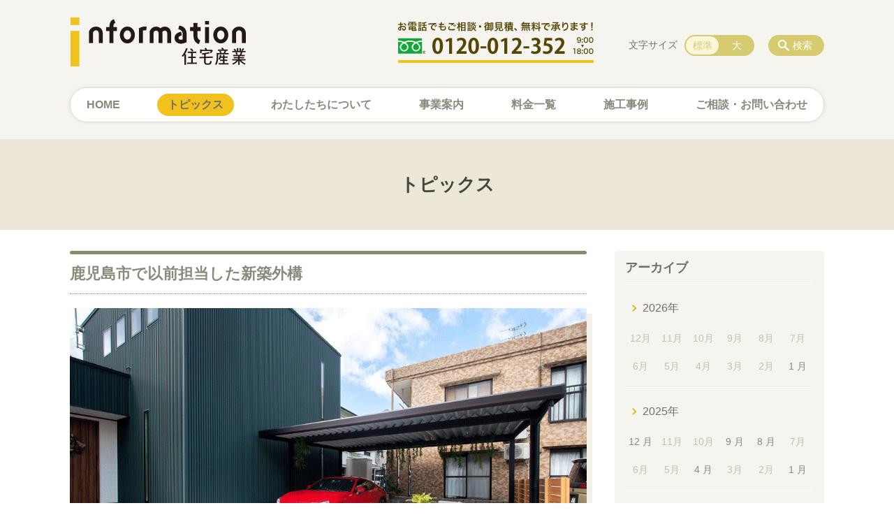

--- FILE ---
content_type: text/html; charset=UTF-8
request_url: https://info-k.jp/information/2022_05_05
body_size: 121644
content:
<!DOCTYPE html>
<html lang="ja">
<head>
    <!-- Google Tag Manager -->
    <script>(function(w,d,s,l,i){w[l]=w[l]||[];w[l].push({'gtm.start':
                new Date().getTime(),event:'gtm.js'});var f=d.getElementsByTagName(s)[0],
            j=d.createElement(s),dl=l!='dataLayer'?'&l='+l:'';j.async=true;j.src=
            'https://www.googletagmanager.com/gtm.js?id='+i+dl;f.parentNode.insertBefore(j,f);
        })(window,document,'script','dataLayer','GTM-NL9GBF8');</script>
    <!-- End Google Tag Manager -->
    <!-- Google tag (gtag.js) -->
<script async src="https://www.googletagmanager.com/gtag/js?id=G-P5RC9ZT9KM"></script>
<script>
  window.dataLayer = window.dataLayer || [];
  function gtag(){dataLayer.push(arguments);}
  gtag('js', new Date());

  gtag('config', 'G-P5RC9ZT9KM');
</script>
    <script>
        document.addEventListener('DOMContentLoaded', () => {
            let gtmTagFound = false;
            document.querySelectorAll("script").forEach(scriptTag => {
                if(scriptTag.src.startsWith("https://www.googletagmanager.com/gtag/js?")) {
                    gtmTagFound = true;
                }
            })

            if (gtmTagFound) {
                document.querySelectorAll('a[href^="tel:"]').forEach(link => {
                    link.addEventListener('click', () => {
                        gtag('event', 'click', {
                            link_url: link.href,
                            link_classes: link.className || '',
                            link_id: link.id || '',
                            event_category: 'tel_tap',
                            event_label: link.href
                        });
                    });
                });
            }
        });
    </script>

	<meta charset="utf-8">
	<meta name="description" content="#鹿児島市 で担当した新築外構の過去picです😌GWはいかがでしたでしょうか？私の3連休最終日は、川辺の岩屋公園で友達家族とデイキャンプを楽しみました✨普段、時間に追われている生活なので「何もしない時間」がとても贅沢に感じられました😌定期開催したいねー！と話してます✨皆さまもご自宅の外構を充実させて、休日の贅沢な時間を作りませんか？？夏以降もたくさんのご依頼をい" />
	<meta name="viewport" content="width=device-width, initial-scale=1">
	<title>鹿児島市で以前担当した新築外構｜インフォメーション住宅産業 鹿児島で外構 エクステリア工事</title>
	        <!-- selesite OGP start -->
        <meta property="og:url" content="https://info-k.jp/information/2022_05_05"/>
        <meta property="og:type" content="article"/>
        <meta property="og:title" content="鹿児島市で以前担当した新築外構｜インフォメーション住宅産業 鹿児島で外構 エクステリア工事"/>
        <meta property="og:description"
              content="#鹿児島市 で担当した新築外構の過去picです😌GWはいかがでしたでしょうか？私の3連休最終日は、川辺の岩屋公園で友達家族とデイキャンプを楽しみました✨普段、時間に追われている生活なので「何もしない時間」がとても贅沢に感じられました😌定期開催したいねー！と話してます✨皆さまもご自宅の外構を充実させて、休日の贅沢な時間を作りませんか？？夏以降もたくさんのご依頼をい"/>
        <meta property="og:image" content="https://info-k.jp/wp-content/uploads/2021/03/ogp.png"/>
        <meta name="twitter:card" content="summary"/>
        <meta name="twitter:site" content=""/>
        <meta name="twitter:title" content="鹿児島市で以前担当した新築外構｜インフォメーション住宅産業 鹿児島で外構 エクステリア工事"/>
        <meta name="twitter:description"
              content="#鹿児島市 で担当した新築外構の過去picです😌GWはいかがでしたでしょうか？私の3連休最終日は、川辺の岩屋公園で友達家族とデイキャンプを楽しみました✨普段、時間に追われている生活なので「何もしない時間」がとても贅沢に感じられました😌定期開催したいねー！と話してます✨皆さまもご自宅の外構を充実させて、休日の贅沢な時間を作りませんか？？夏以降もたくさんのご依頼をい"/>
        <meta name="twitter:image" content="https://info-k.jp/wp-content/uploads/2021/03/ogp.png"/>
        <!-- selesite OGP end -->
		<link rel="author" href="https://info-k.jp" title="インフォメーション住宅産業 鹿児島で外構 エクステリア工事" />
<link rel="made" href="http://selesite.com/" title="Webサイト・ホームページ制作パッケージ SELEsite" />
<meta http-equiv="content-language" content="ja">
<meta name="keywords" content="鹿児島,リフォーム,増改築,リノベーション,カーポート" />

<meta name='robots' content='max-image-preview:large' />
<link rel='dns-prefetch' href='//www.google.com' />
<link rel='dns-prefetch' href='//ssl.selesite.com' />
<link rel='dns-prefetch' href='//cdn.jsdelivr.net' />
<link rel='dns-prefetch' href='//cdnjs.cloudflare.com' />
<link rel='dns-prefetch' href='//stats.wp.com' />
<link rel='dns-prefetch' href='//v0.wordpress.com' />
<link rel='preconnect' href='//c0.wp.com' />
<link rel="alternate" title="oEmbed (JSON)" type="application/json+oembed" href="https://info-k.jp/wp-json/oembed/1.0/embed?url=https%3A%2F%2Finfo-k.jp%2Finformation%2F2022_05_05" />
<link rel="alternate" title="oEmbed (XML)" type="text/xml+oembed" href="https://info-k.jp/wp-json/oembed/1.0/embed?url=https%3A%2F%2Finfo-k.jp%2Finformation%2F2022_05_05&#038;format=xml" />
<style id='wp-img-auto-sizes-contain-inline-css' type='text/css'>
img:is([sizes=auto i],[sizes^="auto," i]){contain-intrinsic-size:3000px 1500px}
/*# sourceURL=wp-img-auto-sizes-contain-inline-css */
</style>
<style id='wp-emoji-styles-inline-css' type='text/css'>

	img.wp-smiley, img.emoji {
		display: inline !important;
		border: none !important;
		box-shadow: none !important;
		height: 1em !important;
		width: 1em !important;
		margin: 0 0.07em !important;
		vertical-align: -0.1em !important;
		background: none !important;
		padding: 0 !important;
	}
/*# sourceURL=wp-emoji-styles-inline-css */
</style>
<style id='wp-block-library-inline-css' type='text/css'>
:root{--wp-block-synced-color:#7a00df;--wp-block-synced-color--rgb:122,0,223;--wp-bound-block-color:var(--wp-block-synced-color);--wp-editor-canvas-background:#ddd;--wp-admin-theme-color:#007cba;--wp-admin-theme-color--rgb:0,124,186;--wp-admin-theme-color-darker-10:#006ba1;--wp-admin-theme-color-darker-10--rgb:0,107,160.5;--wp-admin-theme-color-darker-20:#005a87;--wp-admin-theme-color-darker-20--rgb:0,90,135;--wp-admin-border-width-focus:2px}@media (min-resolution:192dpi){:root{--wp-admin-border-width-focus:1.5px}}.wp-element-button{cursor:pointer}:root .has-very-light-gray-background-color{background-color:#eee}:root .has-very-dark-gray-background-color{background-color:#313131}:root .has-very-light-gray-color{color:#eee}:root .has-very-dark-gray-color{color:#313131}:root .has-vivid-green-cyan-to-vivid-cyan-blue-gradient-background{background:linear-gradient(135deg,#00d084,#0693e3)}:root .has-purple-crush-gradient-background{background:linear-gradient(135deg,#34e2e4,#4721fb 50%,#ab1dfe)}:root .has-hazy-dawn-gradient-background{background:linear-gradient(135deg,#faaca8,#dad0ec)}:root .has-subdued-olive-gradient-background{background:linear-gradient(135deg,#fafae1,#67a671)}:root .has-atomic-cream-gradient-background{background:linear-gradient(135deg,#fdd79a,#004a59)}:root .has-nightshade-gradient-background{background:linear-gradient(135deg,#330968,#31cdcf)}:root .has-midnight-gradient-background{background:linear-gradient(135deg,#020381,#2874fc)}:root{--wp--preset--font-size--normal:16px;--wp--preset--font-size--huge:42px}.has-regular-font-size{font-size:1em}.has-larger-font-size{font-size:2.625em}.has-normal-font-size{font-size:var(--wp--preset--font-size--normal)}.has-huge-font-size{font-size:var(--wp--preset--font-size--huge)}.has-text-align-center{text-align:center}.has-text-align-left{text-align:left}.has-text-align-right{text-align:right}.has-fit-text{white-space:nowrap!important}#end-resizable-editor-section{display:none}.aligncenter{clear:both}.items-justified-left{justify-content:flex-start}.items-justified-center{justify-content:center}.items-justified-right{justify-content:flex-end}.items-justified-space-between{justify-content:space-between}.screen-reader-text{border:0;clip-path:inset(50%);height:1px;margin:-1px;overflow:hidden;padding:0;position:absolute;width:1px;word-wrap:normal!important}.screen-reader-text:focus{background-color:#ddd;clip-path:none;color:#444;display:block;font-size:1em;height:auto;left:5px;line-height:normal;padding:15px 23px 14px;text-decoration:none;top:5px;width:auto;z-index:100000}html :where(.has-border-color){border-style:solid}html :where([style*=border-top-color]){border-top-style:solid}html :where([style*=border-right-color]){border-right-style:solid}html :where([style*=border-bottom-color]){border-bottom-style:solid}html :where([style*=border-left-color]){border-left-style:solid}html :where([style*=border-width]){border-style:solid}html :where([style*=border-top-width]){border-top-style:solid}html :where([style*=border-right-width]){border-right-style:solid}html :where([style*=border-bottom-width]){border-bottom-style:solid}html :where([style*=border-left-width]){border-left-style:solid}html :where(img[class*=wp-image-]){height:auto;max-width:100%}:where(figure){margin:0 0 1em}html :where(.is-position-sticky){--wp-admin--admin-bar--position-offset:var(--wp-admin--admin-bar--height,0px)}@media screen and (max-width:600px){html :where(.is-position-sticky){--wp-admin--admin-bar--position-offset:0px}}

/*# sourceURL=wp-block-library-inline-css */
</style><style id='global-styles-inline-css' type='text/css'>
:root{--wp--preset--aspect-ratio--square: 1;--wp--preset--aspect-ratio--4-3: 4/3;--wp--preset--aspect-ratio--3-4: 3/4;--wp--preset--aspect-ratio--3-2: 3/2;--wp--preset--aspect-ratio--2-3: 2/3;--wp--preset--aspect-ratio--16-9: 16/9;--wp--preset--aspect-ratio--9-16: 9/16;--wp--preset--color--black: #000000;--wp--preset--color--cyan-bluish-gray: #abb8c3;--wp--preset--color--white: #ffffff;--wp--preset--color--pale-pink: #f78da7;--wp--preset--color--vivid-red: #cf2e2e;--wp--preset--color--luminous-vivid-orange: #ff6900;--wp--preset--color--luminous-vivid-amber: #fcb900;--wp--preset--color--light-green-cyan: #7bdcb5;--wp--preset--color--vivid-green-cyan: #00d084;--wp--preset--color--pale-cyan-blue: #8ed1fc;--wp--preset--color--vivid-cyan-blue: #0693e3;--wp--preset--color--vivid-purple: #9b51e0;--wp--preset--gradient--vivid-cyan-blue-to-vivid-purple: linear-gradient(135deg,rgb(6,147,227) 0%,rgb(155,81,224) 100%);--wp--preset--gradient--light-green-cyan-to-vivid-green-cyan: linear-gradient(135deg,rgb(122,220,180) 0%,rgb(0,208,130) 100%);--wp--preset--gradient--luminous-vivid-amber-to-luminous-vivid-orange: linear-gradient(135deg,rgb(252,185,0) 0%,rgb(255,105,0) 100%);--wp--preset--gradient--luminous-vivid-orange-to-vivid-red: linear-gradient(135deg,rgb(255,105,0) 0%,rgb(207,46,46) 100%);--wp--preset--gradient--very-light-gray-to-cyan-bluish-gray: linear-gradient(135deg,rgb(238,238,238) 0%,rgb(169,184,195) 100%);--wp--preset--gradient--cool-to-warm-spectrum: linear-gradient(135deg,rgb(74,234,220) 0%,rgb(151,120,209) 20%,rgb(207,42,186) 40%,rgb(238,44,130) 60%,rgb(251,105,98) 80%,rgb(254,248,76) 100%);--wp--preset--gradient--blush-light-purple: linear-gradient(135deg,rgb(255,206,236) 0%,rgb(152,150,240) 100%);--wp--preset--gradient--blush-bordeaux: linear-gradient(135deg,rgb(254,205,165) 0%,rgb(254,45,45) 50%,rgb(107,0,62) 100%);--wp--preset--gradient--luminous-dusk: linear-gradient(135deg,rgb(255,203,112) 0%,rgb(199,81,192) 50%,rgb(65,88,208) 100%);--wp--preset--gradient--pale-ocean: linear-gradient(135deg,rgb(255,245,203) 0%,rgb(182,227,212) 50%,rgb(51,167,181) 100%);--wp--preset--gradient--electric-grass: linear-gradient(135deg,rgb(202,248,128) 0%,rgb(113,206,126) 100%);--wp--preset--gradient--midnight: linear-gradient(135deg,rgb(2,3,129) 0%,rgb(40,116,252) 100%);--wp--preset--font-size--small: 13px;--wp--preset--font-size--medium: 20px;--wp--preset--font-size--large: 36px;--wp--preset--font-size--x-large: 42px;--wp--preset--spacing--20: 0.44rem;--wp--preset--spacing--30: 0.67rem;--wp--preset--spacing--40: 1rem;--wp--preset--spacing--50: 1.5rem;--wp--preset--spacing--60: 2.25rem;--wp--preset--spacing--70: 3.38rem;--wp--preset--spacing--80: 5.06rem;--wp--preset--shadow--natural: 6px 6px 9px rgba(0, 0, 0, 0.2);--wp--preset--shadow--deep: 12px 12px 50px rgba(0, 0, 0, 0.4);--wp--preset--shadow--sharp: 6px 6px 0px rgba(0, 0, 0, 0.2);--wp--preset--shadow--outlined: 6px 6px 0px -3px rgb(255, 255, 255), 6px 6px rgb(0, 0, 0);--wp--preset--shadow--crisp: 6px 6px 0px rgb(0, 0, 0);}:where(.is-layout-flex){gap: 0.5em;}:where(.is-layout-grid){gap: 0.5em;}body .is-layout-flex{display: flex;}.is-layout-flex{flex-wrap: wrap;align-items: center;}.is-layout-flex > :is(*, div){margin: 0;}body .is-layout-grid{display: grid;}.is-layout-grid > :is(*, div){margin: 0;}:where(.wp-block-columns.is-layout-flex){gap: 2em;}:where(.wp-block-columns.is-layout-grid){gap: 2em;}:where(.wp-block-post-template.is-layout-flex){gap: 1.25em;}:where(.wp-block-post-template.is-layout-grid){gap: 1.25em;}.has-black-color{color: var(--wp--preset--color--black) !important;}.has-cyan-bluish-gray-color{color: var(--wp--preset--color--cyan-bluish-gray) !important;}.has-white-color{color: var(--wp--preset--color--white) !important;}.has-pale-pink-color{color: var(--wp--preset--color--pale-pink) !important;}.has-vivid-red-color{color: var(--wp--preset--color--vivid-red) !important;}.has-luminous-vivid-orange-color{color: var(--wp--preset--color--luminous-vivid-orange) !important;}.has-luminous-vivid-amber-color{color: var(--wp--preset--color--luminous-vivid-amber) !important;}.has-light-green-cyan-color{color: var(--wp--preset--color--light-green-cyan) !important;}.has-vivid-green-cyan-color{color: var(--wp--preset--color--vivid-green-cyan) !important;}.has-pale-cyan-blue-color{color: var(--wp--preset--color--pale-cyan-blue) !important;}.has-vivid-cyan-blue-color{color: var(--wp--preset--color--vivid-cyan-blue) !important;}.has-vivid-purple-color{color: var(--wp--preset--color--vivid-purple) !important;}.has-black-background-color{background-color: var(--wp--preset--color--black) !important;}.has-cyan-bluish-gray-background-color{background-color: var(--wp--preset--color--cyan-bluish-gray) !important;}.has-white-background-color{background-color: var(--wp--preset--color--white) !important;}.has-pale-pink-background-color{background-color: var(--wp--preset--color--pale-pink) !important;}.has-vivid-red-background-color{background-color: var(--wp--preset--color--vivid-red) !important;}.has-luminous-vivid-orange-background-color{background-color: var(--wp--preset--color--luminous-vivid-orange) !important;}.has-luminous-vivid-amber-background-color{background-color: var(--wp--preset--color--luminous-vivid-amber) !important;}.has-light-green-cyan-background-color{background-color: var(--wp--preset--color--light-green-cyan) !important;}.has-vivid-green-cyan-background-color{background-color: var(--wp--preset--color--vivid-green-cyan) !important;}.has-pale-cyan-blue-background-color{background-color: var(--wp--preset--color--pale-cyan-blue) !important;}.has-vivid-cyan-blue-background-color{background-color: var(--wp--preset--color--vivid-cyan-blue) !important;}.has-vivid-purple-background-color{background-color: var(--wp--preset--color--vivid-purple) !important;}.has-black-border-color{border-color: var(--wp--preset--color--black) !important;}.has-cyan-bluish-gray-border-color{border-color: var(--wp--preset--color--cyan-bluish-gray) !important;}.has-white-border-color{border-color: var(--wp--preset--color--white) !important;}.has-pale-pink-border-color{border-color: var(--wp--preset--color--pale-pink) !important;}.has-vivid-red-border-color{border-color: var(--wp--preset--color--vivid-red) !important;}.has-luminous-vivid-orange-border-color{border-color: var(--wp--preset--color--luminous-vivid-orange) !important;}.has-luminous-vivid-amber-border-color{border-color: var(--wp--preset--color--luminous-vivid-amber) !important;}.has-light-green-cyan-border-color{border-color: var(--wp--preset--color--light-green-cyan) !important;}.has-vivid-green-cyan-border-color{border-color: var(--wp--preset--color--vivid-green-cyan) !important;}.has-pale-cyan-blue-border-color{border-color: var(--wp--preset--color--pale-cyan-blue) !important;}.has-vivid-cyan-blue-border-color{border-color: var(--wp--preset--color--vivid-cyan-blue) !important;}.has-vivid-purple-border-color{border-color: var(--wp--preset--color--vivid-purple) !important;}.has-vivid-cyan-blue-to-vivid-purple-gradient-background{background: var(--wp--preset--gradient--vivid-cyan-blue-to-vivid-purple) !important;}.has-light-green-cyan-to-vivid-green-cyan-gradient-background{background: var(--wp--preset--gradient--light-green-cyan-to-vivid-green-cyan) !important;}.has-luminous-vivid-amber-to-luminous-vivid-orange-gradient-background{background: var(--wp--preset--gradient--luminous-vivid-amber-to-luminous-vivid-orange) !important;}.has-luminous-vivid-orange-to-vivid-red-gradient-background{background: var(--wp--preset--gradient--luminous-vivid-orange-to-vivid-red) !important;}.has-very-light-gray-to-cyan-bluish-gray-gradient-background{background: var(--wp--preset--gradient--very-light-gray-to-cyan-bluish-gray) !important;}.has-cool-to-warm-spectrum-gradient-background{background: var(--wp--preset--gradient--cool-to-warm-spectrum) !important;}.has-blush-light-purple-gradient-background{background: var(--wp--preset--gradient--blush-light-purple) !important;}.has-blush-bordeaux-gradient-background{background: var(--wp--preset--gradient--blush-bordeaux) !important;}.has-luminous-dusk-gradient-background{background: var(--wp--preset--gradient--luminous-dusk) !important;}.has-pale-ocean-gradient-background{background: var(--wp--preset--gradient--pale-ocean) !important;}.has-electric-grass-gradient-background{background: var(--wp--preset--gradient--electric-grass) !important;}.has-midnight-gradient-background{background: var(--wp--preset--gradient--midnight) !important;}.has-small-font-size{font-size: var(--wp--preset--font-size--small) !important;}.has-medium-font-size{font-size: var(--wp--preset--font-size--medium) !important;}.has-large-font-size{font-size: var(--wp--preset--font-size--large) !important;}.has-x-large-font-size{font-size: var(--wp--preset--font-size--x-large) !important;}
/*# sourceURL=global-styles-inline-css */
</style>

<style id='classic-theme-styles-inline-css' type='text/css'>
/*! This file is auto-generated */
.wp-block-button__link{color:#fff;background-color:#32373c;border-radius:9999px;box-shadow:none;text-decoration:none;padding:calc(.667em + 2px) calc(1.333em + 2px);font-size:1.125em}.wp-block-file__button{background:#32373c;color:#fff;text-decoration:none}
/*# sourceURL=/wp-includes/css/classic-themes.min.css */
</style>
<link rel='stylesheet' id='contact-form-7-css' href='https://info-k.jp/wp-content/plugins/contact-form-7/includes/css/styles.css?ver=6.1.4' type='text/css' media='all' />
<link rel='stylesheet' id='globalStyle-css' href='//ssl.selesite.com/s4/themes/global/css/selesite-global.css?ver=6.9' type='text/css' media='screen,print' />
<link rel='stylesheet' id='style-css' href='https://info-k.jp/wp-content/themes/S4-009-Yellow/resources/functions/css/style.css?ver=6.9' type='text/css' media='screen,print' />
<link rel='stylesheet' id='fancybox-css' href='https://cdnjs.cloudflare.com/ajax/libs/fancybox/3.1.20/jquery.fancybox.min.css?ver=6.9' type='text/css' media='screen,print' />
<script type="text/javascript" src="https://info-k.jp/wp-content/themes/S4-009-Yellow/resources/functions/js/jquery-3.6.1.min.js?ver=6.9" id="jquery-js"></script>
<script type="text/javascript" src="https://c0.wp.com/c/6.9/wp-includes/js/jquery/jquery-migrate.min.js" id="jquery-migrate-js"></script>
<script type="text/javascript" src="https://info-k.jp/wp-content/themes/S4-009-Yellow/resources/functions/js/functions.js?ver=20221108" id="functions-js"></script>
<link rel="https://api.w.org/" href="https://info-k.jp/wp-json/" /><link rel="EditURI" type="application/rsd+xml" title="RSD" href="https://info-k.jp/xmlrpc.php?rsd" />
<meta name="generator" content="WordPress 6.9" />
<link rel="canonical" href="https://info-k.jp/information/2022_05_05" />
<link rel='shortlink' href='https://info-k.jp/?p=4324' />
<style>
/* google reCaptchaバッヂ非表示 */
.grecaptcha-badge {
	visibility: hidden !important;
	pointer-events: none !important;
}
.grecaptcha-form-notice {
	margin-top: 25px !important;
	font-size: 87.5%;
	opacity: .7;
	text-align: center;
	line-height: 1.5
}
.grecaptcha-form-notice a {
	color: inherit !important;
}
</style>
	<style>img#wpstats{display:none}</style>
		<style type="text/css">.inv-recaptcha-holder { margin-bottom: 16px; }</style><link rel="icon" href="https://d1vic4c7rrw52z.cloudfront.net/wp-content/uploads/20230829101057/cropped-favicon-32x32.png" sizes="32x32" />
<link rel="icon" href="https://d1vic4c7rrw52z.cloudfront.net/wp-content/uploads/20230829101057/cropped-favicon-192x192.png" sizes="192x192" />
<link rel="apple-touch-icon" href="https://d1vic4c7rrw52z.cloudfront.net/wp-content/uploads/20230829101057/cropped-favicon-180x180.png" />
<meta name="msapplication-TileImage" content="https://d1vic4c7rrw52z.cloudfront.net/wp-content/uploads/20230829101057/cropped-favicon-270x270.png" />
		<style type="text/css" id="wp-custom-css">
			/* ___________________________________________________________ /web-font/ */
/* https: //iconscout.com/unicons */
@import url("https://unicons.iconscout.com/release/v0.0.3/css/unicons.css");
/* https://fontawesome.com */
@import url("https://use.fontawesome.com/releases/v5.10.2/css/all.css");

@media (min-width: 1080px) {
    .header .logo img {
        width: 252px;
        height: auto;
    }

    .header .logo {
        top: 15px;
    }

    .header #menu .main-menu {
        margin-top: 30px;
        margin-bottom: 10px;
    }

    .search-btn,
    .font-size {
        top: 50px;
    }

    .footer .logo img {
        width: 200px;
        height: auto;
    }

    .footer {
        padding-bottom: 20px;
    }

    .w100 {
        width: 100%;
    }

    .clearfix::after {
        content: "";
        display: block;
        clear: both;
    }

    .col-left {
        float: left;
        padding-right: 15px;
        margin: 0 !important;
    }

    .col-right {
        float: right;
        margin: 0 !important;
        padding-left: 15px;
    }

    .w50 {
        width: 50%;
    }

    .text-right {
        text-align: right;
    }

    .text-center {
        text-align: center;
    }
}

@media (min-width: 480px) {
    .header .logo img {
        width: 252px;
        height: auto;
    }

    .header .logo {
        margin-top: 10px;
        margin-bottom: 30px;
    }

    .footer .logo img {
        width: 200px;
        height: auto;
    }

    .menu-btn {
        background-color: #f1c11e;
    }
}


@media (max-width: 480px) {
    .header .logo img {
        width: 252px;
        height: auto;
    }

    .header .logo {
        top: 20px;
        margin-bottom: 20px;
    }

    .footer .logo img {
        width: 200px;
        height: auto;
    }

    .col-left {
        float: none;
        padding-right: 0;
        padding-bottom: 15px;
    }

    .col-right {
        float: none;
        padding-left: 0;
        padding-bottom: 15px;
    }

    .w50 {
        width: 100%;
    }

    div#intro div.container {
        font-size: 0.9em;
    }

    .menu-btn {
        background-color: #f1c11e;
    }
}

/* columns 回り込み調整 */
.editing .columns-2 .columns-item,
.common-contents.common-bottom .columns-2 .columns-item,
.editing .columns-3 .columns-item,
.common-contents.common-bottom .columns-3 .columns-item,
.editing .columns-4 .columns-item,
.common-contents.common-bottom .columns-4 .columns-item {
    margin-top: 0;
}

div.turn {
    margin-top: 0 !important;
}


@media (max-width: 750px) {

    .lead-contents .columns-2 .columns-item,
    .editing .columns-2 .columns-item,
    .common-contents.common-bottom .columns-2 .columns-item,
    .sub-page .editing .columns-2 .columns-item,
    .editing .columns-3 .columns-item,
    .common-contents.common-bottom .columns-3 .columns-item,
    .editing .columns-4 .columns-item,
    .common-contents.common-bottom .columns-4 .columns-item,
    .columns-2 .w-10,
    .columns-2 .w-20,
    .columns-2 .w-30,
    .columns-2 .w-40,
    .columns-2 .w-60,
    .columns-2 .w-70,
    .columns-2 .w-80,
    .columns-2 .w-90 {
        float: none;
        width: 100% !important;
        flex-basis: unset !important;
    }
}

/* columns 回り込み調整 */
div.turn {
    margin-top: 0 !important;
}

/* 回り込み画像SP調整 */
@media (max-width: 750px) {

    .editing img.alignleft,
    .editing img.alignright {
        float: none !important;
        max-width: 100%;
        margin: 1em auto 1em !important;
        display: block;
    }
}


/* 並列リスト 2列 */
div.contents ul.flat {
    width: 100%;
    margin: 0 0 10px 15px;
}

div.contents ul.flat li {
    float: left;
    font-size: 0.9em;
    width: 45%;
    margin-right: 1em !important;
}

@media (max-width: 1080px) {
    div.contents ul.flat li {
        float: left;
        font-size: 0.9em;
        width: 45%;
        margin-right: 1em !important;
    }
}

/* 並列リスト 3列 */
div.contents ul.flat3 {
    width: 100%;
    margin: 0 0 10px 15px;
}

div.contents ul.flat3 li {
    float: left;
    font-size: 0.9em;
    width: 30%;
    margin-right: 1em !important;
}

@media (max-width: 1080px) {
    div.contents ul.flat3 li {
        float: left;
        font-size: 0.9em;
        width: 45%;
        margin-right: 1em !important;
    }
}

/* 並列リスト 4列 */
div.contents ul.flat4 {
    width: 100%;
    margin: 0 0 10px 15px;
}

div.contents ul.flat4 li {
    float: left;
    font-size: 0.9em;
    width: 17em;
    margin-right: 1em !important;
}

@media (max-width: 1080px) {
    div.contents ul.flat li {
        float: left;
        font-size: 0.9em;
        width: 80%;
        margin-right: 1em !important;
    }
}


/* 並列ボタン */
li.apply {
    background: none transparent !important;
}

.editing .flat li.apply a {
    width: 30%;
}

.editing .flat3 li.apply a {
    width: 30%;
}

.editing .flat4 li.apply a {
    width: 17em;
}

/* 並列イメージ (簡易) */
p.centering-banner {
    text-align: center;
    margin-left: 0.5em;
}

p.centering-banner img {
    margin-right: 1em;
}

/* 三角 */
.triangle {
    width: 25px;
    border-top: 25px solid #727066;
    border-right: 25px solid transparent;
    border-left: 25px solid transparent;
    margin: auto;
}

/* テーブル */
table th {
    padding-top: 0.75em;
    padding-bottom: 0.75em;
    background: #f0f5f9;
}

table td {
    padding-top: 0.75em;
    padding-bottom: 0.75em;
}

/* テーブル SP */
@media (max-width: 1080px) {

    table.floor th,
    table.floor th,
    table.floor td,
    table.floor td {
        padding: 0.1em;
    }
}

address {
    border-radius: 10px;
    border-color: #f2bbb5;
}


/*  iframe レスポンシブ対応 */
.implant-contents {
    position: relative;
    width: 100%;
    /* 左右に余白が必要なら値を変更してもOK */
    height: 0;
    padding-bottom: 56.25%;
    /* padding-topでもOK */
    overflow: hidden;
}

.implant-contents iframe {
    position: absolute;
    top: 0;
    left: 0;
    width: 100% !important;
    /* 必要であれば!importantを付けてください */
    height: 100% !important;
    /* 必要であれば!importantを付けてください */
}

/* columns 回り込み調整 */
div.turn {
    margin-top: 0 !important;
}

/* 行間調整 */
.epitaph {
    line-height: 2.5em;
}

@media (max-width: 1080px) {
    .epitaph {
        line-height: 2em;
    }
}


/* PC・SPバナー調整 */
.pc {
    margin-top: 2em;
}

.sp {
    display: none;
}

@media (max-width: 667px) {
    .sp {
        display: block;
        margin-bottom: 1em;
    }

    .pc {
        display: none;
    }
}

@media (min-width: 429px) {
    .sp-only {
        display: none;
    }
}

dd.gallery-caption {
    font-size: 0.8em !important;
}

table.history.specification {
    width: 100%;
}

table.history.specification th {
    width: 6em;
    min-width: 6em;
}

@media (max-width: 600px) {

    table.history tr,
    table.history th,
    table.history td {
        display: inline-table;
        width: 100% !important;
        min-width: 100% !important;
    }
}

.value {
    text-align: right;
}

.value strong {
    font-size: 1.2em;
}

.value span {
    font-size: 1.2rem;
}

p.value {
    padding-top: 10px;
}

/* form */
.essential {
    color: #f9743c;
    font-size: 0.8em;
}

input[type="tel"],
input[type="email"],
input[type="date"],
textarea {
    width: 100% !important;
}


span.wpcf7-checkbox .first input[type="checkbox"] {
    margin-left: 1em;
}

dd span.repletion {
    font-size: 0.8em;
    color: #999
}

dd.ascertain {
    text-align: left;
}

@media (min-width: 700px) {
    dd.ascertain {
        padding-left: 35% !important;
    }
}

/* placeholder */
input::placeholder {
    font-size: 0.9em;
    padding-left: 0.5em;
    color: #999;
}

/* IE */
input:-ms-input-placeholder {
    font-size: 0.9em;
    padding-left: 0.5em;
    color: #999;
}

/* Edge */
input::-ms-input-placeholder {
    font-size: 0.9em;
    padding-left: 0.5em;
    color: #999;
}

textarea::placeholder {
    font-size: 0.9em;
    padding-left: 0.5em;
    color: #999;
}

/* IE */
textarea:-ms-textarea-placeholder {
    font-size: 0.9em;
    padding-left: 0.5em;
    color: #999;
}

/* Edge */
textarea::-ms-textarea-placeholder {
    font-size: 0.9em;
    padding-left: 0.5em;
    color: #999;
}

.common-contents.common-bottom {
    margin-top: 0 !important;
}



/*  /テーマ/ */
body {
    color: #727066;
    font-family: -apple-system, BlinkMacSystemFont, Roboto, "Segoe UI", "Helvetica Neue", HelveticaNeue, YuGothic, "Yu Gothic Medium", "Yu Gothic", Verdana, Meiryo, sans-serif;
}

.header {
    background-color: #f5f4ef !important;
}

.footer {
    background-color: #ece7d9 !important;
}

.header #menu .main-menu ul li {
    font-size: 1em;
    font-family: -apple-system, BlinkMacSystemFont, Roboto, "Segoe UI", "Helvetica Neue", HelveticaNeue, YuGothic, "Yu Gothic Medium", "Yu Gothic", Verdana, Meiryo, sans-serif;
    font-weight: 700 !important;
}

.editing h1,
.main h1,
.editing h2,
.main h2 {
    font-size: 1.35em;
    font-family: -apple-system, BlinkMacSystemFont, Roboto, "Segoe UI", "Helvetica Neue", HelveticaNeue, YuGothic, "Yu Gothic Medium", "Yu Gothic", Verdana, Meiryo, sans-serif;
}

.editing h1::before,
.main h1::before {
    background-image: none;
    background-color: #8b886c;
}

.editing h2,
.main h2 {
    color: #727066;
    border-bottom: 1px dotted #727066;
}

.editing h2::before,
.main h2::before {
    background-color: #727066;
}

.editing h2.oriental,
.main h2.oriental {
    border-bottom: none !important;
    font-family: serif;
    padding: 1rem 0;
}

.editing h2.oriental::before,
.main h2.oriental::before {
    background: none;
}

.editing h3,
.main h3 {
    font-size: 1.1em;
    font-family: -apple-system, BlinkMacSystemFont, Roboto, "Segoe UI", "Helvetica Neue", HelveticaNeue, YuGothic, "Yu Gothic Medium", "Yu Gothic", Verdana, Meiryo, sans-serif;
    color: #727066;
    background: #f5f4ef !important;
    border-bottom: 2px solid #8b886c !important;
    border-radius: 8px 8px 0 0 !important;
}

.editing h4,
.main h4 {
    font-size: 1em;
    font-family: -apple-system, BlinkMacSystemFont, Roboto, "Segoe UI", "Helvetica Neue", HelveticaNeue, YuGothic, "Yu Gothic Medium", "Yu Gothic", Verdana, Meiryo, sans-serif;
}

.pagetop-btn {
    background-color: #d6cb70;
}

.pagetop-btn a:hover {
    background-color: #e4d9b3 !important;
    color: #727066 !important;
}

.editing .apply {
    display: table;
    margin: 20px auto;
    width: auto;
    min-width: 180px;
    max-width: 480px;
    line-height: 1.0;
    text-align: center;
    word-break: break-all;
}

.editing .apply a {
    height: 42px;
    background: #f1c11e;
    color: #727066;
}

.editing .apply a:hover {
    background: #dbb434;
    color: #727066;
}

.more a {
    border: solid 1px #727066;
    background-color: #fff;
    color: #727066 !important;
}

.more a:hover {
    background-color: #d3d0bf;
}

@media (min-width: 1080px) {
    .header #menu .main-menu ul {
        background-color: #fff;
        border: 1px solid #e3ddcf !important;
        -webkit-box-shadow: 0 0 5px 0 rgba(227, 221, 207, 1) !important;
        box-shadow: 0 0 5px 0 rgba(227, 221, 207, 1) !important;
    }

    .header #menu .main-menu ul li a:hover {
        background-color: #faf6d8 !important;
        color: #7e7961 !important;
    }

    .header #menu .main-menu ul li.stay a {
        background-color: #f1c11e !important;
        color: #727066 !important;
    }
}

.utilities .navigation {
    background-color: #f5f4ef;
}

.header .menu-overlay {
    background-color: #ece7d9;
}

/* マーカー */
.marker {
    color: #000;
    font-weight: 700;
    background: linear-gradient(transparent 60%, #fff478 40%);
}

/* shortcut */
.shortcut .page-list .page-list-item h2 {
    margin-top: 10px;
    text-align: center;
}

.shortcut .page-list .page-list-item {
    border-radius: 10px;
    padding: 15px;
    background: #fff;
    border: 1px solid #727066;
}

/* thumb */
.page-list-item .eyecatch {
    background-color: #f5f4ef;
    border-radius: 10px;
    margin-bottom: 15px !important;
}

/* thumb-title */
.page-eyecatch-1 .columns-item .title {
    font-size: 1.1em;
    padding-top: 8px;
    padding-bottom: 10px;
    text-align: center;
    border-bottom: none !important;
    color: #727066 !important;
}

.page-eyecatch-1 .columns-item .title a,
.editing .page-list.page-eyecatch-5 .page-list-item h2.title,
.main .page-list.page-eyecatch-5 .page-list-item h2.title {
    color: #224774 !important;
}

.page-eyecatch-1 .columns-item .title a:hover {
    color: #405e83 !important;
}

.editing .page-list:not(.page-all-1) .page-list-item .title a:link,
.main .page-list:not(.page-all-1) .page-list-item .title a:link {
    color: #224774;
}

.editing .page-list:not(.page-all-1) .page-list-item .title a:link,
.main .page-list:not(.page-all-1) .page-list-item .title a:hover {
    color: #405e83;
}

a:link {
    color: #224774;
}

a:visited {
    color: #405e83;
}

a:hover {
    color: #405e83;
    text-decoration: none;
}

a:active {
    color: #5e85b4;
}

div#intro,
.intro .container {
    background-color: #ece7d9;
    color: #49453c;
    margin-top: -20px;
    height: 130px;
    font-size: 0.9em;
}



@media (max-width: 770px) {

    div.intro,
    .intro .container {
        margin-top: 0px;
        background-color: #ece7d9;
    }

    .intro .container title {
        position: relative;
        display: inline-block;
        margin-bottom: 1em;
    }
}

/* スライド100% */
.slideshow .container {
    margin-top: -35px;
    max-width: none;
    width: 100%;
    padding: 30px;
    background-color: #f5f4ef;
}

/* リンクイメージエフェクト */
.core a img {
    border-radius: 10px;
}

/* リンクイメージエフェクト */
a:hover img {
    -webkit-transition: all .3s;
    transition: all .3s;
    -webkit-filter: opacity(50%);
    filter: opacity(50%);
}

.image-link a:hover img {
    opacity: .5;
}

/* テーブル 下線 */

table.list {
    border-width: 0;
    border-bottom: solid 1px #f1c11e;
}

table.list th {
    min-width: 6em;
    border-bottom: solid 1px #f1c11e;
    padding: 10px 0;
    margin-right: 10px;
    width: 10%;
    border-spacing: 5px;
}

table.list td {
    min-width: 10em;
    border-bottom: solid 1px #ccc;
    padding: 10px 0;
    border-spacing: 5px;
}

@media (max-width: 479px) {

    table.list,
    table.list tr,
    table.list tr th,
    table.list tr td {
        display: block;
    }

    table.list tr td {
        margin: 10px !important;
        border-width: 0;
    }
}

table.list th,
table.list td {
    text-align: left;
    vertical-align: top;
    border-style: solid;
    border-width: 1px 0;
    background: transparent;
}

table.border_gray th,
table.border_gray td,
    {
    border-color: #ddd !important;
}

table.solid th,
table.solid td {
    border-style: solid !important;
}


/* flex-box */
.flex-box {
    display: -webkit-box;
    display: -ms-flexbox;
    display: -moz-box;
    display: -webkit-flex;
    display: flex;
    -webkit-box-pack: justify;
    -ms-flex-pack: justify;
    justify-content: space-between;
    -webkit-box-align: baseline;
    -ms-flex-align: baseline;
    align-items: baseline;
}

.flex-box .box {
    width: 32%;
    background-color: #f5f5f5;
    border-color: #ddd !important;
    border-radius: 8px;
    margin: 0;
    padding: 20px;
    text-align: center;
}


.flex-box2 {
    display: -webkit-box;
    display: -ms-flexbox;
    display: -moz-box;
    display: -webkit-flex;
    display: flex;
    -webkit-box-pack: justify;
    -ms-flex-pack: justify;
    justify-content: space-between;
    -webkit-box-align: baseline;
    -ms-flex-align: baseline;
    align-items: baseline;
}

.flex-box2 .box {
    width: 32%;
    background-color: #fff5ec;
    border-color: #F2CBAA !important;
    border-radius: 8px;
    margin: 0;
    padding: 20px;
    text-align: center;
}

.flex-box3 {
    display: -webkit-box;
    display: -ms-flexbox;
    display: -moz-box;
    display: -webkit-flex;
    display: flex;
    -webkit-box-pack: justify;
    -ms-flex-pack: justify;
    justify-content: space-between;
    -webkit-box-align: baseline;
    -ms-flex-align: baseline;
    align-items: baseline;
}

.flex-box3 .box {
    width: 100%;
    background-color: #ffeae1;
    border-radius: 8px;
    border-color: #ffc6ad !important;
    margin: 0;
    padding: 20px;
    text-align: center;
}


/* ___________________________________________________________ origin */
.fontFamily-oriental {
    font-family: "HG行書体", cursive;
    font-size: 2em;
}

/* 「B」＋「I」 */
div#contents strong em,
div#contents em strong {
    font-family: serif;
    font-size: 1.1em;
    font-weight: bold;
    font-style: normal !important;
}

/* 「B」or「strong」 */
b,
strong {
    padding: 0 0.3em;
}

/* 単色背景角丸アクセント */
.accent {
    padding: 15px;
    border-radius: 10px;
    background: #ece7d9;
}

.accent p:last-child,
.accent span:last-child,
.accent ul:last-child,
.accent div:last-child {
    margin-bottom: 0 !important;
}

.accent img:last-child {
    margin-bottom: 0 !important;
}

/* 回り込み調整 */
.alignleft+br,
.alignright+br {
    display: none;
}

.columns-2 .columns-item:nth-child(2n),
.main .columns-item .gallery,
.editing .columns-item .gallery {
    margin-top: 0 !important;
}

/* 注釈 */
.note {
    font-size: 0.85em;
    opacity: 0.75;
}

/* イメージシャドウ */
.editing img,
.main img,
.editing iframe,
.main iframe {
    box-shadow: 0.5em 0.5em rgba(236, 231, 217, 0.6);
    /*box-shadow: 0.5em 0.5em rgba(139, 136, 108, 0.2);*/
}

img.tel {
    box-shadow: none;
}

.editing img.ns,
.main img.ns {
	box-shadow: none;
}

@media (min-width: 1080px) {
    img.tel {
        position: absolute;
        top: 10px;
        left: 30px
    }
}

/* 最前面オブジェクト */
.over-object {
    position: unset;
}

.over-object .object01 {
    position: absolute;
    top: 200px;
    left: 20px;
}

.over-object .object01 img {
    width: 40%;
    height: 40%;
    box-shadow: 0 0 10px rgba(0, 0, 0, 0.4) !important;
}

@media (max-width: 1080px) {
    .over-object .object01 {
        top: 100px;
        left: 10px
    }

    .over-object .object01 img {
        width: 30%;
        height: 30%;
    }
}

@media (max-width: 600px) {
    .over-object .object01 {
        top: 85px;
        left: 10px
    }

    .over-object .object01 img {
        width: 25%;
        height: 25%;
    }
}

/* SP用フローティング */
.menu-btn {
    bottom: 120px;
}

.chaser {
    position: unset;
    margin: 0 calc(50% - 50vw);
    background-size: cover;
    background-attachment: fixed;
}

@media (min-width: 1080px) {
    .chaser .sp-contact {
        display: none !important;
    }
}

@media (max-width: 1080px) {
    .chaser .sp-contact {
        position: fixed;
        bottom: 0 !important;
        width: 100%;
        background-color: rgba(241, 193, 30, 0.9);
        z-index: 50;
    }

    .chaser .sp-contact-item {
        width: 50%;
        -ms-flex-basis: 50%;
        -ms-flex-preferred-size: 50%;
        flex-basis: 50%;
    }

    .chaser .sp-contact-item:nth-child(2n) {
        margin-right: 0;
        margin-top: 0;
    }

    .chaser .sp-contact-item a {
        text-decoration: none;
    }

    .sp-contact-btn {
        text-align: center;
        font-size: 0.75em;
        font-weight: bold;
        padding: 0.75em;
        margin: 0.75em;
        background-color: rgba(255, 255, 255, 0.9);
        border-radius: 5px;
    }
}

@media (max-width: 600px) {
    .over-object .object01 {
        top: 85px;
        left: 10px
    }

    .over-object .object01 img {
        width: 25%;
        height: 25%;
    }
}

.no-effect {
    box-shadow: unset !important;
}
		</style>
		</head>
<body class="information sidebar-right">
<!-- Google Tag Manager (noscript) -->
<noscript><iframe src="https://www.googletagmanager.com/ns.html?id=GTM-NL9GBF8"
                  height="0" width="0" style="display:none;visibility:hidden"></iframe></noscript>
<!-- End Google Tag Manager (noscript) -->

<header class="header" id="header">
	<div class="container">
			<p class="logo">

			<a href="https://info-k.jp" title=" インフォメーション住宅産業 鹿児島で外構 エクステリア工事">
			<img src="https://info-k.jp/wp-content/uploads/2021/02/logo.png" width="326" height="45" alt=" インフォメーション住宅産業 鹿児島で外構 エクステリア工事">
		</a>
    	</p>
		<div class="menu-overlay state-hide" id="menu_overlay"></div>
		<div class="menu state-hide" id="menu">
			<nav class="main-menu">
				<ul class="navigation">
	<li class="home " >
		<a href="https://info-k.jp" >
			HOME		</a>
	</li>
	<li class="information stay" >
		<a href="https://info-k.jp/information" >
			トピックス		</a>
	</li>
	<li class="about " >
		<a href="https://info-k.jp/about" >
			わたしたちについて		</a>
	</li>
	<li class="business " >
		<a href="https://info-k.jp/business" >
			事業案内		</a>
	</li>
	<li class="price " >
		<a href="https://info-k.jp/price" >
			料金一覧		</a>
	</li>
	<li class="case " >
		<a href="https://info-k.jp/case" >
			施工事例		</a>
	</li>
	<li class="contact " >
		<a href="https://info-k.jp/contact" >
			ご相談・お問い合わせ		</a>
	</li>
</ul>			</nav>
				<div class="free">
		<div class="free-container editing">
			<img class="alignnone tel size-full wp-image-931" src="https://info-k.jp/wp-content/uploads/2021/03/tel-1.png" alt="" width="280" height="70" />		</div>
	</div>
			<div class="search-overlay state-hide" id="search_overlay"></div>
			<form action="https://info-k.jp" class="search state-hide" id="search">
				<input name="s" type="search" class="search-input" id="search_input" placeholder="サイト内検索">
			</form>
			<div class="search-btn" id="search_btn">検索</div>
			<div class="font-size">
				<span class="font-size-title">文字サイズ</span>

				<input type="radio" name="font_size" id="font_size_default" data-css-url="https://info-k.jp/wp-content/themes/S4-009-Yellow/resources/functions/css/font-size-default.css">
				<label class="font-size-default" for="font_size_default" title="標準のサイズ">標準</label>

				<input type="radio" name="font_size" id="font_size_large" data-css-url="https://info-k.jp/wp-content/themes/S4-009-Yellow/resources/functions/css/font-size-large.css">
				<label class="font-size-large" for="font_size_large" title="大きいサイズ">大</label>
			</div>
		</div>
	</div>
	<link rel="stylesheet" type="text/css" href="https://info-k.jp/wp-content/themes/S4-009-Yellow/resources/functions/css/font-size-default.css" media="screen,print" id="jstyle">
</header>
<div class="core" id="core">
	<div class="intro" id="intro">
			<div class="container" style='background-image: url("")'>
		<div class="intro-contents">
							<p class="title">トピックス</p>
					</div>
	</div>
	</div>
	<div class="contents-wrapper">
		
		<div class="contents" id="contents">
			<div class="container">
				<main class="main editing" id="main">
												<h1 class="page-title">鹿児島市で以前担当した新築外構</h1>
														<p><img fetchpriority="high" decoding="async" class="alignnone size-full wp-image-4309" src="https://d1vic4c7rrw52z.cloudfront.net/wp-content/uploads/20230829101915/2022_05_05.png" sizes="(max-width: 1000px) 100vw, 1000px" srcset="https://d1vic4c7rrw52z.cloudfront.net/wp-content/uploads/20230829101915/2022_05_05.png 1000w, https://d1vic4c7rrw52z.cloudfront.net/wp-content/uploads/20230829101915/2022_05_05-300x200.png 300w, https://d1vic4c7rrw52z.cloudfront.net/wp-content/uploads/20230829101915/2022_05_05-768x512.png 768w" alt="" width="1000" height="667" /></p>
<p><a class=" xil3i" tabindex="0" href="https://www.instagram.com/explore/tags/%E9%B9%BF%E5%85%90%E5%B3%B6%E5%B8%82/">#鹿児島市</a> で担当した新築外構の過去picです😌<br />
GWはいかがでしたでしょうか？<br />
私の3連休最終日は、川辺の岩屋公園で友達家族とデイキャンプを楽しみました✨<br />
普段、時間に追われている生活なので「何もしない時間」がとても贅沢に感じられました😌<br />
定期開催したいねー！と話してます✨<br />
皆さまもご自宅の外構を充実させて、休日の贅沢な時間を作りませんか？？</p>
<p>夏以降もたくさんのご依頼をいただいております😌<br />
外構・エクステリア、ぜひご相談くださいね！</p>
<p><a class=" xil3i" tabindex="0" href="https://www.instagram.com/explore/tags/%E4%BB%8A%E6%97%A5%E3%81%AE%E3%82%A2%E3%83%AB%E3%83%8F%E3%82%9A%E3%82%AB%E7%A4%BE%E9%95%B7/">#今日のアルパカ社長</a><br />
<a class=" xil3i" tabindex="0" href="https://www.instagram.com/explore/tags/gw%E3%81%AE%E9%81%8E%E3%81%94%E3%81%97%E6%96%B9/">#gwの過ごし方</a><br />
<a class=" xil3i" tabindex="0" href="https://www.instagram.com/explore/tags/%E8%BB%8A%E5%A5%BD%E3%81%8D%E3%81%AA%E4%BA%BA%E3%81%A8%E7%B9%8B%E3%81%8C%E3%82%8A%E3%81%9F%E3%81%84/">#車好きな人と繋がりたい</a><br />
<a class=" xil3i" tabindex="0" href="https://www.instagram.com/explore/tags/toyota86/">#toyota86</a><br />
<a class=" xil3i" tabindex="0" href="https://www.instagram.com/explore/tags/%E3%83%AC%E3%82%AA%E3%83%B3%E3%83%9D%E3%83%BC%E3%83%88neo/">#レオンポートneo</a><br />
<a class=" xil3i" tabindex="0" href="https://www.instagram.com/explore/tags/%E9%83%A8%E5%B1%8B%E3%81%A8%E3%82%A2%E3%83%AB%E3%83%8F%E3%82%9A%E3%82%AB%E3%81%A8%E7%A7%81/">#部屋とアルパカと私</a><br />
<a class=" xil3i" tabindex="0" href="https://www.instagram.com/explore/tags/%E6%96%B0%E7%AF%89%E5%A4%96%E6%A7%8B/">#新築外構</a><br />
<a class=" xil3i" tabindex="0" href="https://www.instagram.com/explore/tags/%E5%A4%96%E6%A7%8B%E5%B7%A5%E4%BA%8B/">#外構工事</a><br />
<a class=" xil3i" tabindex="0" href="https://www.instagram.com/explore/tags/%E5%A4%96%E6%A7%8B%E3%83%86%E3%82%99%E3%82%B5%E3%82%99%E3%82%A4%E3%83%B3/">#外構デザイン</a><br />
<a class=" xil3i" tabindex="0" href="https://www.instagram.com/explore/tags/%E3%82%A8%E3%82%AF%E3%82%B9%E3%83%86%E3%83%AA%E3%82%A2%E3%83%86%E3%82%99%E3%82%B5%E3%82%99%E3%82%A4%E3%83%B3/">#エクステリアデザイン</a><br />
<a class=" xil3i" tabindex="0" href="https://www.instagram.com/explore/tags/%E3%83%9E%E3%82%A4%E3%83%9B%E3%83%BC%E3%83%A0/">#マイホーム</a><br />
<a class=" xil3i" tabindex="0" href="https://www.instagram.com/explore/tags/%E3%83%9E%E3%82%A4%E3%83%9B%E3%83%BC%E3%83%A0%E8%A8%88%E7%94%BB/">#マイホーム計画</a><br />
<a class=" xil3i" tabindex="0" href="https://www.instagram.com/explore/tags/%E3%83%9E%E3%82%A4%E3%83%9B%E3%83%BC%E3%83%A0%E8%A8%98%E9%8C%B2/">#マイホーム記録</a><br />
<a class=" xil3i" tabindex="0" href="https://www.instagram.com/explore/tags/%E3%82%A8%E3%82%AF%E3%82%B9%E3%83%86%E3%83%AA%E3%82%A2/">#エクステリア</a> <a class=" xil3i" tabindex="0" href="https://www.instagram.com/explore/tags/%E5%A4%96%E6%A7%8B/">#外構</a><br />
<a class=" xil3i" tabindex="0" href="https://www.instagram.com/explore/tags/%E3%82%AB%E3%83%BC%E3%83%9B%E3%82%9A%E3%83%BC%E3%83%88/">#カーポート</a> <a class=" xil3i" tabindex="0" href="https://www.instagram.com/explore/tags/%E3%82%B5%E3%83%B3%E3%83%AB%E3%83%BC%E3%83%A0/">#サンルーム</a><br />
<a class=" xil3i" tabindex="0" href="https://www.instagram.com/explore/tags/%E9%B9%BF%E5%85%90%E5%B3%B6%E3%82%AB%E3%83%BC%E3%83%9D%E3%83%BC%E3%83%88/">#鹿児島カーポート</a><br />
<a class=" xil3i" tabindex="0" href="https://www.instagram.com/explore/tags/%E9%B9%BF%E5%85%90%E5%B3%B6%E3%82%A8%E3%82%AF%E3%82%B9%E3%83%86%E3%83%AA%E3%82%A2/">#鹿児島エクステリア</a><br />
<a class=" xil3i" tabindex="0" href="https://www.instagram.com/explore/tags/%E9%B9%BF%E5%85%90%E5%B3%B6%E5%A4%96%E6%A7%8B/">#鹿児島外構</a><br />
<a class=" xil3i" tabindex="0" href="https://www.instagram.com/explore/tags/%E9%B9%BF%E5%85%90%E5%B3%B6%E5%A4%96%E6%A7%8B%E5%B7%A5%E4%BA%8B/">#鹿児島外構工事</a><br />
<a class=" xil3i" tabindex="0" href="https://www.instagram.com/explore/tags/%E9%B9%BF%E5%85%90%E5%B3%B6%E5%AD%90%E8%82%B2%E3%81%A6/">#鹿児島子育て</a> <a class=" xil3i" tabindex="0" href="https://www.instagram.com/explore/tags/%E9%B9%BF%E5%85%90%E5%B3%B6%E3%83%9E%E3%83%9E/">#鹿児島ママ</a><br />
<a class=" xil3i" tabindex="0" href="https://www.instagram.com/explore/tags/%E3%83%AF%E3%83%BC%E3%83%9E%E3%83%9E/">#ワーママ</a><br />
<a class=" xil3i" tabindex="0" href="https://www.instagram.com/explore/tags/%E9%B9%BF%E5%85%90%E5%B3%B6/">#鹿児島</a> <a class=" xil3i" tabindex="0" href="https://www.instagram.com/explore/tags/kagoshima/">#kagoshima</a> <a class=" xil3i" tabindex="0" href="https://www.instagram.com/explore/tags/share_kago/">#share_kago</a> <a class=" xil3i" tabindex="0" href="https://www.instagram.com/explore/tags/%E3%82%B7%E3%82%A7%E3%82%A2%E3%82%AB%E3%82%B3%E3%82%99/">#シェアカゴ</a><br />
<a class=" xil3i" tabindex="0" href="https://www.instagram.com/explore/tags/%E3%82%A4%E3%83%B3%E3%83%95%E3%82%A9%E3%83%A1%E3%83%BC%E3%82%B7%E3%83%A7%E3%83%B3%E4%BD%8F%E5%AE%85%E7%94%A3%E6%A5%AD/">#インフォメーション住宅産業</a></p>
						
<div class="common-contents common-bottom editing">
	<h3>鹿児島の地域の皆さまへの貢献のために私たちは全力営業致します！</h3>
<div class="accent">
<h4>カーポートフェア</h4>
<p class="pc"><a href="https://info-k.jp/interview02"><img loading="lazy" decoding="async" class="alignnone size-full wp-image-4477" src="https://d1vic4c7rrw52z.cloudfront.net/wp-content/uploads/20230829101933/interview01_ban-pc.png" alt="良いモノづくりは【ヒト×ヒト】の関係性から生まれる" width="2160" height="500" srcset="https://d1vic4c7rrw52z.cloudfront.net/wp-content/uploads/20230829101933/interview01_ban-pc.png 2160w, https://d1vic4c7rrw52z.cloudfront.net/wp-content/uploads/20230829101933/interview01_ban-pc-300x69.png 300w, https://d1vic4c7rrw52z.cloudfront.net/wp-content/uploads/20230829101933/interview01_ban-pc-1024x237.png 1024w, https://d1vic4c7rrw52z.cloudfront.net/wp-content/uploads/20230829101933/interview01_ban-pc-768x178.png 768w, https://d1vic4c7rrw52z.cloudfront.net/wp-content/uploads/20230829101933/interview01_ban-pc-1536x356.png 1536w, https://d1vic4c7rrw52z.cloudfront.net/wp-content/uploads/20230829101933/interview01_ban-pc-2048x474.png 2048w" sizes="auto, (max-width: 2160px) 100vw, 2160px" /></a></p>
<p class="sp"><a href="https://info-k.jp/interview02"><img loading="lazy" decoding="async" class="alignnone size-full wp-image-4478" src="https://d1vic4c7rrw52z.cloudfront.net/wp-content/uploads/20230829101934/interview01_ban-sp.png" alt="良いモノづくりは【ヒト×ヒト】の関係性から生まれる" width="970" height="460" srcset="https://d1vic4c7rrw52z.cloudfront.net/wp-content/uploads/20230829101934/interview01_ban-sp.png 970w, https://d1vic4c7rrw52z.cloudfront.net/wp-content/uploads/20230829101934/interview01_ban-sp-300x142.png 300w, https://d1vic4c7rrw52z.cloudfront.net/wp-content/uploads/20230829101934/interview01_ban-sp-768x364.png 768w" sizes="auto, (max-width: 970px) 100vw, 970px" /></a></p>
<p class="apply"><a href="https://info-k.jp/interview02">詳しく見る</a></p>
<p class="pc"><a href="https://info-k.jp/one-point-advice"><img loading="lazy" decoding="async" class="alignnone size-full wp-image-4054" src="https://d1vic4c7rrw52z.cloudfront.net/wp-content/uploads/20230829101840/one-point-advice_ban-pc.png" alt="おしゃれな【外構とエクステリア】ワンポイントアドバイス！" width="2160" height="500" /></a></p>
<p class="sp"><a href="https://info-k.jp/one-point-advice"><img loading="lazy" decoding="async" class="alignnone size-full wp-image-4055" src="https://d1vic4c7rrw52z.cloudfront.net/wp-content/uploads/20230829101840/one-point-advice_ban-sp.png" alt="おしゃれな【外構とエクステリア】ワンポイントアドバイス！" width="970" height="460" srcset="https://d1vic4c7rrw52z.cloudfront.net/wp-content/uploads/20230829101840/one-point-advice_ban-sp.png 970w, https://d1vic4c7rrw52z.cloudfront.net/wp-content/uploads/20230829101840/one-point-advice_ban-sp-300x142.png 300w, https://d1vic4c7rrw52z.cloudfront.net/wp-content/uploads/20230829101840/one-point-advice_ban-sp-768x364.png 768w" sizes="auto, (max-width: 970px) 100vw, 970px" /></a></p>
<p class="apply"><a href="https://info-k.jp/one-point-advice">詳しく見る</a></p>
<p class="pc"><a href="https://info-k.jp/rollerstone"><img loading="lazy" decoding="async" class="alignnone wp-image-5513 size-full" src="https://d1vic4c7rrw52z.cloudfront.net/wp-content/uploads/20230829102143/rollerstone_ban-pc.jpg" alt="New Style!! ローラーストーン特集" width="2160" height="460" srcset="https://d1vic4c7rrw52z.cloudfront.net/wp-content/uploads/20230829102143/rollerstone_ban-pc.jpg 2160w, https://d1vic4c7rrw52z.cloudfront.net/wp-content/uploads/20230829102143/rollerstone_ban-pc-300x64.jpg 300w, https://d1vic4c7rrw52z.cloudfront.net/wp-content/uploads/20230829102143/rollerstone_ban-pc-1024x218.jpg 1024w, https://d1vic4c7rrw52z.cloudfront.net/wp-content/uploads/20230829102143/rollerstone_ban-pc-768x164.jpg 768w, https://d1vic4c7rrw52z.cloudfront.net/wp-content/uploads/20230829102143/rollerstone_ban-pc-1536x327.jpg 1536w, https://d1vic4c7rrw52z.cloudfront.net/wp-content/uploads/20230829102143/rollerstone_ban-pc-2048x436.jpg 2048w" sizes="auto, (max-width: 2160px) 100vw, 2160px" /></a></p>
<p class="sp"><a href="https://info-k.jp/rollerstone"><img loading="lazy" decoding="async" class="alignnone wp-image-5514 size-full" src="https://d1vic4c7rrw52z.cloudfront.net/wp-content/uploads/20230829102143/rollerstone_ban-sp.jpg" alt="New Style!! ローラーストーン特集" width="970" height="460" srcset="https://d1vic4c7rrw52z.cloudfront.net/wp-content/uploads/20230829102143/rollerstone_ban-sp.jpg 970w, https://d1vic4c7rrw52z.cloudfront.net/wp-content/uploads/20230829102143/rollerstone_ban-sp-300x142.jpg 300w, https://d1vic4c7rrw52z.cloudfront.net/wp-content/uploads/20230829102143/rollerstone_ban-sp-768x364.jpg 768w" sizes="auto, (max-width: 970px) 100vw, 970px" /></a></p>
<p class="apply"><a href="https://info-k.jp/rollerstone">詳しく見る</a></p>
<p><!--


<h5>【特集】カーポート建て替えキャンペーン！</h5>




<div class="pc">
<img decoding="async" class="alignnone ns" src="https://d1vic4c7rrw52z.cloudfront.net/wp-content/uploads/20240212231954/2402pc_05.jpg" alt="白の木目調のオシャレ物置の取扱いはじめました！" /></div>


<img decoding="async" class="alignnone ns" style="padding: 0 15px 25px;" src="https://d1vic4c7rrw52z.cloudfront.net/wp-content/uploads/20240212225921/2402pc_02.jpg" alt="サンルームに注目！" width="1400" />
<img decoding="async" class="alignnone ns" style="padding: 0 0 10px;" src="https://d1vic4c7rrw52z.cloudfront.net/wp-content/uploads/20240212225923/2402pc_03.jpg" alt="カーポート" width="1400" />
<img decoding="async" class="alignnone ns" style="padding: 0 0 10px;" src="https://d1vic4c7rrw52z.cloudfront.net/wp-content/uploads/20240212225926/2402pc_04.jpg" alt="テラス・人工ウッドデッキ・物置・倉庫" width="1400" />

</div>




<div class="sp">


<div style="margin: 0 0 30px;"><img decoding="async" class="alignnone ns" src="https://d1vic4c7rrw52z.cloudfront.net/wp-content/uploads/20240212231957/2402sp_07.jpg" alt="白の木目調のオシャレ物置の取扱いはじめました！" /></div>


<img decoding="async" class="alignnone ns" style="padding: 0 0 10px;" src="https://d1vic4c7rrw52z.cloudfront.net/wp-content/uploads/20240212225935/2402sp_02-scaled.jpg" alt="サンルームに注目！" />
<img decoding="async" class="alignnone size-full ns" style="padding: 0 0 20px;" src="https://d1vic4c7rrw52z.cloudfront.net/wp-content/uploads/20240212225938/2402sp_03-scaled.jpg" alt="カーポート" />
<img decoding="async" class="alignnone ns" style="padding: 0 0 20px;" src="https://d1vic4c7rrw52z.cloudfront.net/wp-content/uploads/20240212225940/2402sp_04.jpg" alt="テラス" />
<img decoding="async" class="alignnone ns" style="padding: 0 0 20px;" src="https://d1vic4c7rrw52z.cloudfront.net/wp-content/uploads/20240212225942/2402sp_05.jpg" alt="人工ウッドデッキ" />
<img decoding="async" class="alignnone ns" src="https://d1vic4c7rrw52z.cloudfront.net/wp-content/uploads/20240212225944/2402sp_06.jpg" alt="物置・倉庫" />

</div>


--></p>
<p><!--


<p style="font-size: 85%; margin-top: 0;"><span style="color: #bd082f;">※完成特価は</span><strong style="background-color: #bd082f; color: #fff;">商品＋標準組立取付費</strong><span style="color: #bd082f;">＋別途消費税の価格です。</span>現場状況によりオプション工事・経費が発生する事がありますので、事前に現地確認お見積もりをさせていただきます。</p>


--></p>
<div class="pc"><img loading="lazy" decoding="async" class="alignnone size-full wp-image-5518" style="padding: 0 15px;" src="https://d1vic4c7rrw52z.cloudfront.net/wp-content/uploads/20230829102144/fire-insurance_pc.png" alt="お家のエクステリアは火災保険の補償対象になる場合があります！" width="2100" height="610" srcset="https://d1vic4c7rrw52z.cloudfront.net/wp-content/uploads/20230829102144/fire-insurance_pc.png 2100w, https://d1vic4c7rrw52z.cloudfront.net/wp-content/uploads/20230829102144/fire-insurance_pc-300x87.png 300w, https://d1vic4c7rrw52z.cloudfront.net/wp-content/uploads/20230829102144/fire-insurance_pc-1024x297.png 1024w, https://d1vic4c7rrw52z.cloudfront.net/wp-content/uploads/20230829102144/fire-insurance_pc-768x223.png 768w, https://d1vic4c7rrw52z.cloudfront.net/wp-content/uploads/20230829102144/fire-insurance_pc-1536x446.png 1536w, https://d1vic4c7rrw52z.cloudfront.net/wp-content/uploads/20230829102144/fire-insurance_pc-2048x595.png 2048w" sizes="auto, (max-width: 2100px) 100vw, 2100px" /></div>
<div class="sp"><img loading="lazy" decoding="async" class="alignnone size-full wp-image-5519" src="https://d1vic4c7rrw52z.cloudfront.net/wp-content/uploads/20230829102145/fire-insurance_sp.png" alt="お家のエクステリアは火災保険の補償対象になる場合があります！" width="1019" height="1145" srcset="https://d1vic4c7rrw52z.cloudfront.net/wp-content/uploads/20230829102145/fire-insurance_sp.png 1019w, https://d1vic4c7rrw52z.cloudfront.net/wp-content/uploads/20230829102145/fire-insurance_sp-267x300.png 267w, https://d1vic4c7rrw52z.cloudfront.net/wp-content/uploads/20230829102145/fire-insurance_sp-911x1024.png 911w, https://d1vic4c7rrw52z.cloudfront.net/wp-content/uploads/20230829102145/fire-insurance_sp-768x863.png 768w" sizes="auto, (max-width: 1019px) 100vw, 1019px" /></div>
<h5>TikTok&amp;インスタのリール動画始めました！</h5>
<div class="pc"><img loading="lazy" decoding="async" class="alignnone size-full wp-image-6267" src="https://d1vic4c7rrw52z.cloudfront.net/wp-content/uploads/20230829102326/sns_202303_title01_pc.png" alt="TikTok インスタ" width="2099" height="272" srcset="https://d1vic4c7rrw52z.cloudfront.net/wp-content/uploads/20230829102326/sns_202303_title01_pc.png 2099w, https://d1vic4c7rrw52z.cloudfront.net/wp-content/uploads/20230829102326/sns_202303_title01_pc-300x39.png 300w, https://d1vic4c7rrw52z.cloudfront.net/wp-content/uploads/20230829102326/sns_202303_title01_pc-1024x133.png 1024w, https://d1vic4c7rrw52z.cloudfront.net/wp-content/uploads/20230829102326/sns_202303_title01_pc-768x100.png 768w, https://d1vic4c7rrw52z.cloudfront.net/wp-content/uploads/20230829102326/sns_202303_title01_pc-1536x199.png 1536w, https://d1vic4c7rrw52z.cloudfront.net/wp-content/uploads/20230829102326/sns_202303_title01_pc-2048x265.png 2048w" sizes="auto, (max-width: 2099px) 100vw, 2099px" /></div>
<div class="sp"><img loading="lazy" decoding="async" class="alignnone size-full wp-image-6268" src="https://d1vic4c7rrw52z.cloudfront.net/wp-content/uploads/20230829102326/sns_202303_title01_sp.png" alt="TikTok インスタ" width="1019" height="365" srcset="https://d1vic4c7rrw52z.cloudfront.net/wp-content/uploads/20230829102326/sns_202303_title01_sp.png 1019w, https://d1vic4c7rrw52z.cloudfront.net/wp-content/uploads/20230829102326/sns_202303_title01_sp-300x107.png 300w, https://d1vic4c7rrw52z.cloudfront.net/wp-content/uploads/20230829102326/sns_202303_title01_sp-768x275.png 768w" sizes="auto, (max-width: 1019px) 100vw, 1019px" /></div>
<div class="columns-2">
<div class="columns-item">
<p>インフォメーション住宅産業は、TikTokやインスタのリール動画を活用し、外構やエクステリアについての豆知識や最新情報、施工実績や仕事の様子を常に情報発信しています！なんとすでに5万再生近い動画も…!?施工現場の様子をリアルタイムでお届けすることで、安心＆お気軽にご相談いただけたらと考えています。ぜひチェックしてみてください！</p>
<p class="apply"><a href="https://www.tiktok.com/@alpaca_president" target="_blank" rel="noopener">TikTok</a>　<a href="https://www.instagram.com/information_jutaku/" target="_blank" rel="noopener">インスタグラム</a></p>
</div>
<div class="columns-item"><img loading="lazy" decoding="async" class="alignnone ns" src="https://d1vic4c7rrw52z.cloudfront.net/wp-content/uploads/20240111190604/2401pc_05.png" alt="TikTok" width="956" height="485" /></div>
</div>
<h5>公式ラインはじめました</h5>
<div class="pc"><img decoding="async" class="alignnone size-full" src="https://d1vic4c7rrw52z.cloudfront.net/wp-content/uploads/20240212225930/sns_title02_pc.png" alt="LINE" width="2099" /></div>
<div class="sp"><img decoding="async" class="alignnone size-full" src="https://d1vic4c7rrw52z.cloudfront.net/wp-content/uploads/20240212225946/sns_title02_sp.png" alt="LINE" width="1019" /></div>
<p>最新情報やお得な情報をいち早くお届け！商品に関するお問い合わせや施工の打ち合わせなど、こちらから気軽にお問い合わせください！</p>
<div class="pc">
<p style="font-size: 0.9em; margin-bottom: 5px; text-align: center;">下のQRコードをスマートフォンで読み取ってご登録ください</p>
<p><img loading="lazy" decoding="async" class="aligncenter size-thumbnail wp-image-8074" src="https://d1vic4c7rrw52z.cloudfront.net/wp-content/uploads/20240212235638/QR-line-150x150.gif" alt="LINE友達登録QRコード" width="150" height="150" srcset="https://d1vic4c7rrw52z.cloudfront.net/wp-content/uploads/20240212235638/QR-line-150x150.gif 150w, https://d1vic4c7rrw52z.cloudfront.net/wp-content/uploads/20240212235638/QR-line-300x300.gif 300w" sizes="auto, (max-width: 150px) 100vw, 150px" /></p>
</div>
<div class="sp" style="margin-bottom: 40px;">
<p class="apply"><a href="https://line.me/R/app/1657377633-EDBYxXGG?uLand=eWEyFf" target="_blank" rel="noopener">LINE</a></p>
</div>
<div class="pc"><img decoding="async" class="aligncenter size-full wp-image-7162" src="https://d1vic4c7rrw52z.cloudfront.net/wp-content/uploads/20230829102525/2308pc_05.jpg" alt="電子マネー・クレジット各種ご利用いただけます" width="600" srcset="https://d1vic4c7rrw52z.cloudfront.net/wp-content/uploads/20230829102525/2308pc_05.jpg 1200w, https://d1vic4c7rrw52z.cloudfront.net/wp-content/uploads/20230829102525/2308pc_05-300x39.jpg 300w, https://d1vic4c7rrw52z.cloudfront.net/wp-content/uploads/20230829102525/2308pc_05-1024x132.jpg 1024w, https://d1vic4c7rrw52z.cloudfront.net/wp-content/uploads/20230829102525/2308pc_05-768x99.jpg 768w" sizes="(max-width: 1200px) 100vw, 1200px" /></div>
<div class="sp"><img loading="lazy" decoding="async" class="alignnone size-full wp-image-7177" src="https://d1vic4c7rrw52z.cloudfront.net/wp-content/uploads/20230829102531/2308sp_08.jpg" alt="電子マネー・クレジット各種ご利用いただけます" width="730" height="96" srcset="https://d1vic4c7rrw52z.cloudfront.net/wp-content/uploads/20230829102531/2308sp_08.jpg 730w, https://d1vic4c7rrw52z.cloudfront.net/wp-content/uploads/20230829102531/2308sp_08-300x39.jpg 300w" sizes="auto, (max-width: 730px) 100vw, 730px" /></div>
<h5>カーポートを導入されたお客様の声</h5>
<ul class="flat">
<li class="apply"><a href="https://info-k.jp/information/case_f-html">鹿児島市 新築 Fさま邸</a></li>
<li class="apply"><a href="https://info-k.jp/information/case-n-html">南さつま市 新築 Nさま邸</a></li>
<li class="apply"><a href="https://info-k.jp/information/case_k-html">薩摩川内市 新築 Kさま邸</a></li>
</ul>
<div class="accent" style="background-color: rgba(255,255,255,0.75);">
<!--


<p class="apply"><a class="pdf" href="https://d1vic4c7rrw52z.cloudfront.net/wp-content/uploads/20240213143316/2024-02.pdf" target="_blank" rel="noopener">チラシPDFダウンロード</a></p>


--></p>
</div>
</div>
</div>
				</main>

			</div>
		</div>
		<div class="utilities">
	<div class="container">
		
    <div class="navigation archive">
        <h2 class="navigation-title">アーカイブ</h2>
        <ul>
			                <li>
                    <a href="https://info-k.jp/information/date/2026/"
                       class="archive-year">2026年</a>
                    <ul class="archive-month">
													                                <li><span>12月</span></li>
																				                                <li><span>11月</span></li>
																				                                <li><span>10月</span></li>
																				                                <li><span>9月</span></li>
																				                                <li><span>8月</span></li>
																				                                <li><span>7月</span></li>
																				                                <li><span>6月</span></li>
																				                                <li><span>5月</span></li>
																				                                <li><span>4月</span></li>
																				                                <li><span>3月</span></li>
																				                                <li><span>2月</span></li>
																												                                <li>
                                    <a href="https://info-k.jp/information/date/2026/01">1                                        月</a></li>
													                    </ul>
                </li>
			                <li>
                    <a href="https://info-k.jp/information/date/2025/"
                       class="archive-year">2025年</a>
                    <ul class="archive-month">
																					                                <li>
                                    <a href="https://info-k.jp/information/date/2025/12">12                                        月</a></li>
																				                                <li><span>11月</span></li>
																				                                <li><span>10月</span></li>
																												                                <li>
                                    <a href="https://info-k.jp/information/date/2025/09">9                                        月</a></li>
																												                                <li>
                                    <a href="https://info-k.jp/information/date/2025/08">8                                        月</a></li>
																				                                <li><span>7月</span></li>
																				                                <li><span>6月</span></li>
																				                                <li><span>5月</span></li>
																												                                <li>
                                    <a href="https://info-k.jp/information/date/2025/04">4                                        月</a></li>
																				                                <li><span>3月</span></li>
																				                                <li><span>2月</span></li>
																												                                <li>
                                    <a href="https://info-k.jp/information/date/2025/01">1                                        月</a></li>
													                    </ul>
                </li>
			                <li>
                    <a href="https://info-k.jp/information/date/2024/"
                       class="archive-year">2024年</a>
                    <ul class="archive-month">
													                                <li><span>12月</span></li>
																				                                <li><span>11月</span></li>
																												                                <li>
                                    <a href="https://info-k.jp/information/date/2024/10">10                                        月</a></li>
																												                                <li>
                                    <a href="https://info-k.jp/information/date/2024/09">9                                        月</a></li>
																												                                <li>
                                    <a href="https://info-k.jp/information/date/2024/08">8                                        月</a></li>
																												                                <li>
                                    <a href="https://info-k.jp/information/date/2024/07">7                                        月</a></li>
																												                                <li>
                                    <a href="https://info-k.jp/information/date/2024/06">6                                        月</a></li>
																												                                <li>
                                    <a href="https://info-k.jp/information/date/2024/05">5                                        月</a></li>
																												                                <li>
                                    <a href="https://info-k.jp/information/date/2024/04">4                                        月</a></li>
																												                                <li>
                                    <a href="https://info-k.jp/information/date/2024/03">3                                        月</a></li>
																												                                <li>
                                    <a href="https://info-k.jp/information/date/2024/02">2                                        月</a></li>
																												                                <li>
                                    <a href="https://info-k.jp/information/date/2024/01">1                                        月</a></li>
													                    </ul>
                </li>
			                <li>
                    <a href="https://info-k.jp/information/date/2023/"
                       class="archive-year">2023年</a>
                    <ul class="archive-month">
																					                                <li>
                                    <a href="https://info-k.jp/information/date/2023/12">12                                        月</a></li>
																												                                <li>
                                    <a href="https://info-k.jp/information/date/2023/11">11                                        月</a></li>
																												                                <li>
                                    <a href="https://info-k.jp/information/date/2023/10">10                                        月</a></li>
																												                                <li>
                                    <a href="https://info-k.jp/information/date/2023/09">9                                        月</a></li>
																												                                <li>
                                    <a href="https://info-k.jp/information/date/2023/08">8                                        月</a></li>
																												                                <li>
                                    <a href="https://info-k.jp/information/date/2023/07">7                                        月</a></li>
																												                                <li>
                                    <a href="https://info-k.jp/information/date/2023/06">6                                        月</a></li>
																												                                <li>
                                    <a href="https://info-k.jp/information/date/2023/05">5                                        月</a></li>
																												                                <li>
                                    <a href="https://info-k.jp/information/date/2023/04">4                                        月</a></li>
																												                                <li>
                                    <a href="https://info-k.jp/information/date/2023/03">3                                        月</a></li>
																												                                <li>
                                    <a href="https://info-k.jp/information/date/2023/02">2                                        月</a></li>
																												                                <li>
                                    <a href="https://info-k.jp/information/date/2023/01">1                                        月</a></li>
													                    </ul>
                </li>
			                <li>
                    <a href="https://info-k.jp/information/date/2022/"
                       class="archive-year">2022年</a>
                    <ul class="archive-month">
																					                                <li>
                                    <a href="https://info-k.jp/information/date/2022/12">12                                        月</a></li>
																												                                <li>
                                    <a href="https://info-k.jp/information/date/2022/11">11                                        月</a></li>
																												                                <li>
                                    <a href="https://info-k.jp/information/date/2022/10">10                                        月</a></li>
																												                                <li>
                                    <a href="https://info-k.jp/information/date/2022/09">9                                        月</a></li>
																												                                <li>
                                    <a href="https://info-k.jp/information/date/2022/08">8                                        月</a></li>
																												                                <li>
                                    <a href="https://info-k.jp/information/date/2022/07">7                                        月</a></li>
																												                                <li>
                                    <a href="https://info-k.jp/information/date/2022/06">6                                        月</a></li>
																												                                <li>
                                    <a href="https://info-k.jp/information/date/2022/05">5                                        月</a></li>
																												                                <li>
                                    <a href="https://info-k.jp/information/date/2022/04">4                                        月</a></li>
																												                                <li>
                                    <a href="https://info-k.jp/information/date/2022/03">3                                        月</a></li>
																												                                <li>
                                    <a href="https://info-k.jp/information/date/2022/02">2                                        月</a></li>
																												                                <li>
                                    <a href="https://info-k.jp/information/date/2022/01">1                                        月</a></li>
													                    </ul>
                </li>
			                <li>
                    <a href="https://info-k.jp/information/date/2021/"
                       class="archive-year">2021年</a>
                    <ul class="archive-month">
																					                                <li>
                                    <a href="https://info-k.jp/information/date/2021/12">12                                        月</a></li>
																												                                <li>
                                    <a href="https://info-k.jp/information/date/2021/11">11                                        月</a></li>
																												                                <li>
                                    <a href="https://info-k.jp/information/date/2021/10">10                                        月</a></li>
																												                                <li>
                                    <a href="https://info-k.jp/information/date/2021/09">9                                        月</a></li>
																												                                <li>
                                    <a href="https://info-k.jp/information/date/2021/08">8                                        月</a></li>
																												                                <li>
                                    <a href="https://info-k.jp/information/date/2021/07">7                                        月</a></li>
																												                                <li>
                                    <a href="https://info-k.jp/information/date/2021/06">6                                        月</a></li>
																												                                <li>
                                    <a href="https://info-k.jp/information/date/2021/05">5                                        月</a></li>
																												                                <li>
                                    <a href="https://info-k.jp/information/date/2021/04">4                                        月</a></li>
																												                                <li>
                                    <a href="https://info-k.jp/information/date/2021/03">3                                        月</a></li>
																												                                <li>
                                    <a href="https://info-k.jp/information/date/2021/02">2                                        月</a></li>
																												                                <li>
                                    <a href="https://info-k.jp/information/date/2021/01">1                                        月</a></li>
													                    </ul>
                </li>
			                <li>
                    <a href="https://info-k.jp/information/date/2020/"
                       class="archive-year">2020年</a>
                    <ul class="archive-month">
																					                                <li>
                                    <a href="https://info-k.jp/information/date/2020/12">12                                        月</a></li>
																												                                <li>
                                    <a href="https://info-k.jp/information/date/2020/11">11                                        月</a></li>
																												                                <li>
                                    <a href="https://info-k.jp/information/date/2020/10">10                                        月</a></li>
																												                                <li>
                                    <a href="https://info-k.jp/information/date/2020/09">9                                        月</a></li>
																												                                <li>
                                    <a href="https://info-k.jp/information/date/2020/08">8                                        月</a></li>
																												                                <li>
                                    <a href="https://info-k.jp/information/date/2020/07">7                                        月</a></li>
																												                                <li>
                                    <a href="https://info-k.jp/information/date/2020/06">6                                        月</a></li>
																												                                <li>
                                    <a href="https://info-k.jp/information/date/2020/05">5                                        月</a></li>
																												                                <li>
                                    <a href="https://info-k.jp/information/date/2020/04">4                                        月</a></li>
																												                                <li>
                                    <a href="https://info-k.jp/information/date/2020/03">3                                        月</a></li>
																												                                <li>
                                    <a href="https://info-k.jp/information/date/2020/02">2                                        月</a></li>
																												                                <li>
                                    <a href="https://info-k.jp/information/date/2020/01">1                                        月</a></li>
													                    </ul>
                </li>
			                <li>
                    <a href="https://info-k.jp/information/date/2019/"
                       class="archive-year">2019年</a>
                    <ul class="archive-month">
																					                                <li>
                                    <a href="https://info-k.jp/information/date/2019/12">12                                        月</a></li>
																												                                <li>
                                    <a href="https://info-k.jp/information/date/2019/11">11                                        月</a></li>
																												                                <li>
                                    <a href="https://info-k.jp/information/date/2019/10">10                                        月</a></li>
																												                                <li>
                                    <a href="https://info-k.jp/information/date/2019/09">9                                        月</a></li>
																				                                <li><span>8月</span></li>
																				                                <li><span>7月</span></li>
																				                                <li><span>6月</span></li>
																				                                <li><span>5月</span></li>
																												                                <li>
                                    <a href="https://info-k.jp/information/date/2019/04">4                                        月</a></li>
																												                                <li>
                                    <a href="https://info-k.jp/information/date/2019/03">3                                        月</a></li>
																												                                <li>
                                    <a href="https://info-k.jp/information/date/2019/02">2                                        月</a></li>
																												                                <li>
                                    <a href="https://info-k.jp/information/date/2019/01">1                                        月</a></li>
													                    </ul>
                </li>
			                <li>
                    <a href="https://info-k.jp/information/date/2018/"
                       class="archive-year">2018年</a>
                    <ul class="archive-month">
													                                <li><span>12月</span></li>
																												                                <li>
                                    <a href="https://info-k.jp/information/date/2018/11">11                                        月</a></li>
																												                                <li>
                                    <a href="https://info-k.jp/information/date/2018/10">10                                        月</a></li>
																												                                <li>
                                    <a href="https://info-k.jp/information/date/2018/09">9                                        月</a></li>
																				                                <li><span>8月</span></li>
																												                                <li>
                                    <a href="https://info-k.jp/information/date/2018/07">7                                        月</a></li>
																												                                <li>
                                    <a href="https://info-k.jp/information/date/2018/06">6                                        月</a></li>
																												                                <li>
                                    <a href="https://info-k.jp/information/date/2018/05">5                                        月</a></li>
																												                                <li>
                                    <a href="https://info-k.jp/information/date/2018/04">4                                        月</a></li>
																												                                <li>
                                    <a href="https://info-k.jp/information/date/2018/03">3                                        月</a></li>
																												                                <li>
                                    <a href="https://info-k.jp/information/date/2018/02">2                                        月</a></li>
																												                                <li>
                                    <a href="https://info-k.jp/information/date/2018/01">1                                        月</a></li>
													                    </ul>
                </li>
			                <li>
                    <a href="https://info-k.jp/information/date/2017/"
                       class="archive-year">2017年</a>
                    <ul class="archive-month">
																					                                <li>
                                    <a href="https://info-k.jp/information/date/2017/12">12                                        月</a></li>
																												                                <li>
                                    <a href="https://info-k.jp/information/date/2017/11">11                                        月</a></li>
																												                                <li>
                                    <a href="https://info-k.jp/information/date/2017/10">10                                        月</a></li>
																												                                <li>
                                    <a href="https://info-k.jp/information/date/2017/09">9                                        月</a></li>
																												                                <li>
                                    <a href="https://info-k.jp/information/date/2017/08">8                                        月</a></li>
																												                                <li>
                                    <a href="https://info-k.jp/information/date/2017/07">7                                        月</a></li>
																												                                <li>
                                    <a href="https://info-k.jp/information/date/2017/06">6                                        月</a></li>
																												                                <li>
                                    <a href="https://info-k.jp/information/date/2017/05">5                                        月</a></li>
																												                                <li>
                                    <a href="https://info-k.jp/information/date/2017/04">4                                        月</a></li>
																												                                <li>
                                    <a href="https://info-k.jp/information/date/2017/03">3                                        月</a></li>
																												                                <li>
                                    <a href="https://info-k.jp/information/date/2017/02">2                                        月</a></li>
																												                                <li>
                                    <a href="https://info-k.jp/information/date/2017/01">1                                        月</a></li>
													                    </ul>
                </li>
			                <li>
                    <a href="https://info-k.jp/information/date/2016/"
                       class="archive-year">2016年</a>
                    <ul class="archive-month">
																					                                <li>
                                    <a href="https://info-k.jp/information/date/2016/12">12                                        月</a></li>
																												                                <li>
                                    <a href="https://info-k.jp/information/date/2016/11">11                                        月</a></li>
																												                                <li>
                                    <a href="https://info-k.jp/information/date/2016/10">10                                        月</a></li>
																												                                <li>
                                    <a href="https://info-k.jp/information/date/2016/09">9                                        月</a></li>
																												                                <li>
                                    <a href="https://info-k.jp/information/date/2016/08">8                                        月</a></li>
																				                                <li><span>7月</span></li>
																												                                <li>
                                    <a href="https://info-k.jp/information/date/2016/06">6                                        月</a></li>
																												                                <li>
                                    <a href="https://info-k.jp/information/date/2016/05">5                                        月</a></li>
																												                                <li>
                                    <a href="https://info-k.jp/information/date/2016/04">4                                        月</a></li>
																												                                <li>
                                    <a href="https://info-k.jp/information/date/2016/03">3                                        月</a></li>
																												                                <li>
                                    <a href="https://info-k.jp/information/date/2016/02">2                                        月</a></li>
																												                                <li>
                                    <a href="https://info-k.jp/information/date/2016/01">1                                        月</a></li>
													                    </ul>
                </li>
			                <li>
                    <a href="https://info-k.jp/information/date/2015/"
                       class="archive-year">2015年</a>
                    <ul class="archive-month">
																					                                <li>
                                    <a href="https://info-k.jp/information/date/2015/12">12                                        月</a></li>
																												                                <li>
                                    <a href="https://info-k.jp/information/date/2015/11">11                                        月</a></li>
																												                                <li>
                                    <a href="https://info-k.jp/information/date/2015/10">10                                        月</a></li>
																												                                <li>
                                    <a href="https://info-k.jp/information/date/2015/09">9                                        月</a></li>
																				                                <li><span>8月</span></li>
																												                                <li>
                                    <a href="https://info-k.jp/information/date/2015/07">7                                        月</a></li>
																												                                <li>
                                    <a href="https://info-k.jp/information/date/2015/06">6                                        月</a></li>
																												                                <li>
                                    <a href="https://info-k.jp/information/date/2015/05">5                                        月</a></li>
																												                                <li>
                                    <a href="https://info-k.jp/information/date/2015/04">4                                        月</a></li>
																												                                <li>
                                    <a href="https://info-k.jp/information/date/2015/03">3                                        月</a></li>
																												                                <li>
                                    <a href="https://info-k.jp/information/date/2015/02">2                                        月</a></li>
																												                                <li>
                                    <a href="https://info-k.jp/information/date/2015/01">1                                        月</a></li>
													                    </ul>
                </li>
			                <li>
                    <a href="https://info-k.jp/information/date/2014/"
                       class="archive-year">2014年</a>
                    <ul class="archive-month">
													                                <li><span>12月</span></li>
																												                                <li>
                                    <a href="https://info-k.jp/information/date/2014/11">11                                        月</a></li>
																				                                <li><span>10月</span></li>
																												                                <li>
                                    <a href="https://info-k.jp/information/date/2014/09">9                                        月</a></li>
																				                                <li><span>8月</span></li>
																												                                <li>
                                    <a href="https://info-k.jp/information/date/2014/07">7                                        月</a></li>
																												                                <li>
                                    <a href="https://info-k.jp/information/date/2014/06">6                                        月</a></li>
																												                                <li>
                                    <a href="https://info-k.jp/information/date/2014/05">5                                        月</a></li>
																												                                <li>
                                    <a href="https://info-k.jp/information/date/2014/04">4                                        月</a></li>
																												                                <li>
                                    <a href="https://info-k.jp/information/date/2014/03">3                                        月</a></li>
																												                                <li>
                                    <a href="https://info-k.jp/information/date/2014/02">2                                        月</a></li>
																												                                <li>
                                    <a href="https://info-k.jp/information/date/2014/01">1                                        月</a></li>
													                    </ul>
                </li>
			                <li>
                    <a href="https://info-k.jp/information/date/2013/"
                       class="archive-year">2013年</a>
                    <ul class="archive-month">
																					                                <li>
                                    <a href="https://info-k.jp/information/date/2013/12">12                                        月</a></li>
																												                                <li>
                                    <a href="https://info-k.jp/information/date/2013/11">11                                        月</a></li>
																												                                <li>
                                    <a href="https://info-k.jp/information/date/2013/10">10                                        月</a></li>
																												                                <li>
                                    <a href="https://info-k.jp/information/date/2013/09">9                                        月</a></li>
																												                                <li>
                                    <a href="https://info-k.jp/information/date/2013/08">8                                        月</a></li>
																												                                <li>
                                    <a href="https://info-k.jp/information/date/2013/07">7                                        月</a></li>
																												                                <li>
                                    <a href="https://info-k.jp/information/date/2013/06">6                                        月</a></li>
																				                                <li><span>5月</span></li>
																				                                <li><span>4月</span></li>
																				                                <li><span>3月</span></li>
																				                                <li><span>2月</span></li>
																				                                <li><span>1月</span></li>
													                    </ul>
                </li>
			        </ul>
    </div>
	<div class="banner">
		
									
			
			<p>
									<a href="https://info-k.jp/contact" target="">
						<img src="https://d1vic4c7rrw52z.cloudfront.net/wp-content/uploads/20230829101043/bnr-contact.jpg" alt=""/>
					</a>
							</p>
		
									
			
			<p>
									<a href="https://www.tiktok.com/@alpaca_president" target="_blank">
						<img src="https://d1vic4c7rrw52z.cloudfront.net/wp-content/uploads/20230829102406/ban_tiktok.jpg" alt="TikTok"/>
					</a>
							</p>
		
									
			
			<p>
									<a href="https://www.facebook.com/informationjutaku" target="_blank">
						<img src="https://d1vic4c7rrw52z.cloudfront.net/wp-content/uploads/20230829101043/bnr-facebook.jpg" alt=""/>
					</a>
							</p>
		
									
			
			<p>
									<a href="https://www.instagram.com/information_jutaku/" target="_blank">
						<img src="https://d1vic4c7rrw52z.cloudfront.net/wp-content/uploads/20230829101043/bnr-instagram.jpg" alt=""/>
					</a>
							</p>
		
									
			
			<p>
									<a href="http://www.information-j.jp/" target="_blank">
						<img src="https://d1vic4c7rrw52z.cloudfront.net/wp-content/uploads/20230829101043/bnr-information-j.jpg" alt=""/>
					</a>
							</p>
		
									
			
			<p>
									<a href="http://www.kufc.co.jp/" target="_blank">
						<img src="https://d1vic4c7rrw52z.cloudfront.net/wp-content/uploads/20230829101043/bnr-kufc.jpg" alt=""/>
					</a>
							</p>
			</div>
	</div>
</div>

<div class="common-contents common-bottom-large editing">
	<div class="chaser">
<div class="sp-contact columns-2">
<div class="sp-contact-item"><a href="tel:0120-012-352"></p>
<div class="sp-contact-btn"><i class="uil uil-phone-volume" style="font-size:1.75em;"></i><br class="sp-only">電話でお問合せ</div>
<p></a></div>
<div class="sp-contact-item"><a href="https://info-k.jp/contact/estimation"></p>
<div class="sp-contact-btn"><i class="uil uil-envelope" style="font-size:1.75em;" class="sp-only"></i><br class="sp-only">メールで無料お見積</div>
<p></a></div>
</p></div>
</div>
<p><!--

<div class="chaser">
    

<div class="sp-contact columns-2">
        

<div class="sp-contact-item"><a href="tel:0120-012-352">

<div class="sp-contact-btn"><i class="uil uil-phone-volume"></i> 電話でお問合せ<br />TEL.0120-012-352</div>

</a></div>


        

<div class="sp-contact-item"><a href="https://info-k.jp/contact/estimation">

<div class="sp-contact-btn"><i class="uil uil-envelope"></i>メールで<br />無料お見積</div>

</a></div>


    </div>


</div>

--></p>
</div>
	</div>
</div>
<footer class="footer" id="footer">
	<div class="pagetop-btn-wrapper">
		<a href="#" title="ページの先頭へ戻る" class="pagetop-btn" id="pagetop_btn">ページの先頭へ戻る</a>
	</div>
	<div class="container">
		
<ul class="topic-path">
						<li><a href="https://info-k.jp/">ホーム</a></li>
								<li><a href="https://info-k.jp/information">トピックス</a></li>
								<li>鹿児島市で以前担当した新築外構</li>
			</ul>
		<div class="footer-contents">
			
	<p class="logo">

			<a href="https://info-k.jp" title=" インフォメーション住宅産業 鹿児島で外構 エクステリア工事">
			<img src="https://info-k.jp/wp-content/uploads/2021/02/logo.png" width="326" height="45" alt=" インフォメーション住宅産業 鹿児島で外構 エクステリア工事">
		</a>
    
	</p>
				<div class="free">
		<div class="free-conrainer editing">
			<div class="pc" style="font-size:0.8em;">
<strong>株式会社インフォメーション住宅産業</strong><br>
<i class='uil uil-store-alt' style=""></i>〒890-0082 鹿児島市紫原7丁目15-5 玉泉ビル1F<br>
<i class='uil uil-clock' style=""></i>営業時間 AM10:00〜PM4:00<br>
<i class='uil uil-star' style=""></i>完全予約制(日・祝日応相談)<br>
<i class='uil uil-phone' style=""></i>TEL.0120-012-352
</div>
<div class="sp" style="font-size:0.8em;">
<strong>株式会社インフォメーション住宅産業</strong><br>
<i class='uil uil-store-alt' style=""></i>〒890-0082 鹿児島市紫原7丁目15-5 玉泉ビル1F<br>
<i class='uil uil-clock' style=""></i>営業時間 AM10:00〜PM4:00<br>
<i class='uil uil-star' style=""></i>完全予約制(日・祝日応相談)<br>
<i class='uil uil-phone' style=""></i>TEL.<a href="tel:0120-012-352">0120-012-352</a>
</div>		</div>
	</div>

			<div class="qr-contents">
				<div class="qr">
					<p class="qr-image">
												<img src="https://api.qrserver.com/v1/create-qr-code/?data=https%3A%2F%2Finfo-k.jp&size=68x68&format=png&margin=10&color=0-0-0&bg-color=255-255-255" alt="QRコード">
					</p>
					<p class="text">QRコードをスマートフォン等で読み取って、<wbr>このウェブサイトにアクセスできます。</p>
					<p class="url"><a href="https://info-k.jp">https://info-k.jp</a></p>
				</div>
			</div>
		</div>
		<div class="guide">
			<div class="sub-menu">
	<div class="menu-menu1-container"><ul id="menu-menu1" class="menu"><li id="menu-item-8" class="menu-item menu-item-type-post_type menu-item-object-page menu-item-privacy-policy menu-item-8"><a rel="privacy-policy" href="https://info-k.jp/privacy_policy">プライバシーポリシー</a></li>
<li id="menu-item-9" class="menu-item menu-item-type-post_type menu-item-object-page menu-item-9"><a href="https://info-k.jp/sitemap">サイトマップ</a></li>
</ul></div></div>		</div>
		<p class="copyright"><small>&copy; 鹿児島で外構 エクステリア工事｜インフォメーション住宅産業.</small></p>
	</div>
</footer>
<div class="menu-btn" id="menu_btn">メニュー</div>

<script type="speculationrules">
{"prefetch":[{"source":"document","where":{"and":[{"href_matches":"/*"},{"not":{"href_matches":["/wp-*.php","/wp-admin/*","/wp-content/uploads/*","/wp-content/*","/wp-content/plugins/*","/wp-content/themes/S4-009-Yellow/*","/wp-content/themes/habakiri/*","/*\\?(.+)"]}},{"not":{"selector_matches":"a[rel~=\"nofollow\"]"}},{"not":{"selector_matches":".no-prefetch, .no-prefetch a"}}]},"eagerness":"conservative"}]}
</script>
<script>
document.addEventListener('DOMContentLoaded', function() {
  document.querySelectorAll('a').forEach(function(link) {
    var component = "不明";
    if (link.closest('header.header .logo')) component = "ヘッダーロゴ";
    else if (link.closest('header.header .free')) component = "ヘッダーのフリーエリア";
    else if (link.closest('header.header .menu .main-menu .navigation')) component = "グローバルナビ";
    else if (link.closest('.slideshow')) component = "メインビジュアル";
    else if (link.closest('.shortcut')) component = "ショートカットエリア";
    else if (link.closest('.lead-contents')) component = "リード文";
    else if (link.closest('.page-list')) component = "ピックアップエリア";
    else if (link.closest('.more.right')) component = "一覧を見る";
    else if (link.closest('main') && !link.closest('.page-list')) component = "ページ内コンテンツ";
    else if (link.closest('.side-contact.pc')) component = "PCフローティングバナー";
    else if (link.closest('.footer-contact.sp')) component = "SPフローティングバナー";
    else if (link.closest('.common-contents') && !link.closest('.side-contact.pc') && !link.closest('.footer-contact.sp')) component = "共通コンテンツ";
    else if (link.closest('.pagetop-btn')) component = "ページトップボタン";
    else if (link.closest('.topic-path')) component = "パンくずリスト";
    else if (link.closest('.footer-contents .logo')) component = "フッターロゴ";
    else if (link.closest('.footer-contents .free')) component = "フッターのフリーエリア";
    else if (link.closest('.footer-contents .qr-contents')) component = "フッターのQRコード横";
    else if (link.closest('footer.footer .guide')) component = "フッターナビゲーション";
    else if (link.closest('.utilities .navigation')) component = "ページナビゲーション";
    else if (link.closest('.utilities .free')) component = "ページ下部フリーエリア";
    else if (link.closest('.utilities .banner')) component = "サイドバナー";

    var linkType = link.querySelector('img') ? "画像" :
                   (link.href === "#" || link.href.endsWith("#") || link.getAttribute('href') === 'javascript:void(0)') ? "空リンク" :
                   "テキスト";

    if (link.origin === window.location.origin || link.href === "#" || link.href.endsWith("#") || link.getAttribute('href') === 'javascript:void(0)') {
      link.addEventListener('click', function() {
        var navigationPath = link.pathname + link.hash;
        gtag('event', 'internal_click', {
          'event_category': 'click',
          'event_label': 'navigation_path',
          'value': '1',
          'component': component,
          'link_path': navigationPath,
          'link_classes': link.className,
          'link_text': link.textContent.trim().length > 0 ? link.textContent : "(画像/その他)",
          'link_type': linkType,
        });
      });
    }
  });
});
</script>
<script>
document.addEventListener('DOMContentLoaded', function() {
  var hasScrolled25 = false;
  var hasScrolled50 = false;
  var hasScrolled75 = false;
  function checkScroll() {
    var scrollPosition = window.pageYOffset + window.innerHeight;
    var totalHeight = document.documentElement.scrollHeight;
    var scrollPercentage = (scrollPosition / totalHeight) * 100;
    if (!hasScrolled25 && scrollPercentage >= 25) {
      hasScrolled25 = true;
      gtag('event', 'scroll', {'event_category': 'scroll_percentage', 'event_label': 'scroll_25per', 'percent_scrolled': 25});
    }
    if (!hasScrolled50 && scrollPercentage >= 50) {
      hasScrolled50 = true;
      gtag('event', 'scroll', {'event_category': 'scroll_percentage', 'event_label': 'scroll_50per', 'percent_scrolled': 50});
    }
    if (!hasScrolled75 && scrollPercentage >= 75) {
      hasScrolled75 = true;
      gtag('event', 'scroll', {'event_category': 'scroll_percentage', 'event_label': 'scroll_75per', 'percent_scrolled': 75});
    }
  }
  window.addEventListener('scroll', checkScroll);
});
</script>
<script>
window.addEventListener('load', () => {
  const form = document.querySelector('form.wpcf7-form');
  if (!form) return;
  const sent = { success: false, error: false };

  new MutationObserver(() => {
    const status = form.getAttribute('data-status');
    if (status === 'sent' && !sent.success) {
      sent.success = true;
      gtag('event', 'form_submit_success', {
        event_category: 'contactform7',
        event_label: 'フォーム送信成功',
        value: 1
      });
    } else if (status === 'invalid' && !sent.error) {
      sent.error = true;
      gtag('event', 'form_input_error', {
        event_category: 'contactform7',
        event_label: 'フォーム入力エラー',
        value: 0
      });
    }
  }).observe(form, { attributes: true, attributeFilter: ['data-status'] });
});
</script>
<script type="text/javascript" src="https://c0.wp.com/c/6.9/wp-includes/js/dist/hooks.min.js" id="wp-hooks-js"></script>
<script type="text/javascript" src="https://c0.wp.com/c/6.9/wp-includes/js/dist/i18n.min.js" id="wp-i18n-js"></script>
<script type="text/javascript" id="wp-i18n-js-after">
/* <![CDATA[ */
wp.i18n.setLocaleData( { 'text direction\u0004ltr': [ 'ltr' ] } );
//# sourceURL=wp-i18n-js-after
/* ]]> */
</script>
<script type="text/javascript" src="https://info-k.jp/wp-content/plugins/contact-form-7/includes/swv/js/index.js?ver=6.1.4" id="swv-js"></script>
<script type="text/javascript" id="contact-form-7-js-translations">
/* <![CDATA[ */
( function( domain, translations ) {
	var localeData = translations.locale_data[ domain ] || translations.locale_data.messages;
	localeData[""].domain = domain;
	wp.i18n.setLocaleData( localeData, domain );
} )( "contact-form-7", {"translation-revision-date":"2025-11-30 08:12:23+0000","generator":"GlotPress\/4.0.3","domain":"messages","locale_data":{"messages":{"":{"domain":"messages","plural-forms":"nplurals=1; plural=0;","lang":"ja_JP"},"This contact form is placed in the wrong place.":["\u3053\u306e\u30b3\u30f3\u30bf\u30af\u30c8\u30d5\u30a9\u30fc\u30e0\u306f\u9593\u9055\u3063\u305f\u4f4d\u7f6e\u306b\u7f6e\u304b\u308c\u3066\u3044\u307e\u3059\u3002"],"Error:":["\u30a8\u30e9\u30fc:"]}},"comment":{"reference":"includes\/js\/index.js"}} );
//# sourceURL=contact-form-7-js-translations
/* ]]> */
</script>
<script type="text/javascript" id="contact-form-7-js-before">
/* <![CDATA[ */
var wpcf7 = {
    "api": {
        "root": "https:\/\/info-k.jp\/wp-json\/",
        "namespace": "contact-form-7\/v1"
    }
};
//# sourceURL=contact-form-7-js-before
/* ]]> */
</script>
<script type="text/javascript" src="https://info-k.jp/wp-content/plugins/contact-form-7/includes/js/index.js?ver=6.1.4" id="contact-form-7-js"></script>
<script type="text/javascript" id="google-invisible-recaptcha-js-before">
/* <![CDATA[ */
var renderInvisibleReCaptcha = function() {

    for (var i = 0; i < document.forms.length; ++i) {
        var form = document.forms[i];
        var holder = form.querySelector('.inv-recaptcha-holder');

        if (null === holder) continue;
		holder.innerHTML = '';

         (function(frm){
			var cf7SubmitElm = frm.querySelector('.wpcf7-submit');
            var holderId = grecaptcha.render(holder,{
                'sitekey': '6Lc7S9kZAAAAAHR54f-2kCwvR3BDSczIpzBAIn_3', 'size': 'invisible', 'badge' : 'inline',
                'callback' : function (recaptchaToken) {
					if((null !== cf7SubmitElm) && (typeof jQuery != 'undefined')){jQuery(frm).submit();grecaptcha.reset(holderId);return;}
					 HTMLFormElement.prototype.submit.call(frm);
                },
                'expired-callback' : function(){grecaptcha.reset(holderId);}
            });

			if(null !== cf7SubmitElm && (typeof jQuery != 'undefined') ){
				jQuery(cf7SubmitElm).off('click').on('click', function(clickEvt){
					clickEvt.preventDefault();
					grecaptcha.execute(holderId);
				});
			}
			else
			{
				frm.onsubmit = function (evt){evt.preventDefault();grecaptcha.execute(holderId);};
			}


        })(form);
    }
};

//# sourceURL=google-invisible-recaptcha-js-before
/* ]]> */
</script>
<script type="text/javascript" async defer src="https://www.google.com/recaptcha/api.js?onload=renderInvisibleReCaptcha&amp;render=explicit" id="google-invisible-recaptcha-js"></script>
<script type="text/javascript" src="https://ssl.selesite.com/s4/new/functions/js/jquery.transit.min.js?ver=6.9" id="transit-js"></script>
<script type="text/javascript" src="//cdn.jsdelivr.net/gh/kenwheeler/slick@1.8.1/slick/slick.min.js?ver=6.9" id="slick-js"></script>
<script type="text/javascript" src="//cdnjs.cloudflare.com/ajax/libs/fancybox/3.1.20/jquery.fancybox.min.js?ver=6.9" id="fancybox-js"></script>
<script type="text/javascript" src="//cdn.jsdelivr.net/npm/js-cookie@2/src/js.cookie.min.js?ver=6.9" id="jscookie-js"></script>
<script type="text/javascript" src="https://info-k.jp/wp-content/themes/S4-Common/js/slider.js?ver=6.9" id="slick-setup-js"></script>
<script type="text/javascript" src="https://info-k.jp/wp-content/themes/S4-Common/js/fancybox.js?ver=6.9" id="fancybox-setup-js"></script>
<script type="text/javascript" src="https://info-k.jp/wp-content/themes/S4-Common/js/text-size-button.js?ver=6.9" id="text-size-button-js"></script>
<script type="text/javascript" src="https://www.google.com/recaptcha/api.js?render=6Lc7S9kZAAAAAHR54f-2kCwvR3BDSczIpzBAIn_3&amp;ver=3.0" id="google-recaptcha-js"></script>
<script type="text/javascript" src="https://c0.wp.com/c/6.9/wp-includes/js/dist/vendor/wp-polyfill.min.js" id="wp-polyfill-js"></script>
<script type="text/javascript" id="wpcf7-recaptcha-js-before">
/* <![CDATA[ */
var wpcf7_recaptcha = {
    "sitekey": "6Lc7S9kZAAAAAHR54f-2kCwvR3BDSczIpzBAIn_3",
    "actions": {
        "homepage": "homepage",
        "contactform": "contactform"
    }
};
//# sourceURL=wpcf7-recaptcha-js-before
/* ]]> */
</script>
<script type="text/javascript" src="https://info-k.jp/wp-content/plugins/contact-form-7/modules/recaptcha/index.js?ver=6.1.4" id="wpcf7-recaptcha-js"></script>
<script type="text/javascript" id="jetpack-stats-js-before">
/* <![CDATA[ */
_stq = window._stq || [];
_stq.push([ "view", JSON.parse("{\"v\":\"ext\",\"blog\":\"190125768\",\"post\":\"4324\",\"tz\":\"9\",\"srv\":\"info-k.jp\",\"j\":\"1:15.3.1\"}") ]);
_stq.push([ "clickTrackerInit", "190125768", "4324" ]);
//# sourceURL=jetpack-stats-js-before
/* ]]> */
</script>
<script type="text/javascript" src="https://stats.wp.com/e-202604.js" id="jetpack-stats-js" defer="defer" data-wp-strategy="defer"></script>
<script id="wp-emoji-settings" type="application/json">
{"baseUrl":"https://s.w.org/images/core/emoji/17.0.2/72x72/","ext":".png","svgUrl":"https://s.w.org/images/core/emoji/17.0.2/svg/","svgExt":".svg","source":{"concatemoji":"https://info-k.jp/wp-includes/js/wp-emoji-release.min.js?ver=6.9"}}
</script>
<script type="module">
/* <![CDATA[ */
/*! This file is auto-generated */
const a=JSON.parse(document.getElementById("wp-emoji-settings").textContent),o=(window._wpemojiSettings=a,"wpEmojiSettingsSupports"),s=["flag","emoji"];function i(e){try{var t={supportTests:e,timestamp:(new Date).valueOf()};sessionStorage.setItem(o,JSON.stringify(t))}catch(e){}}function c(e,t,n){e.clearRect(0,0,e.canvas.width,e.canvas.height),e.fillText(t,0,0);t=new Uint32Array(e.getImageData(0,0,e.canvas.width,e.canvas.height).data);e.clearRect(0,0,e.canvas.width,e.canvas.height),e.fillText(n,0,0);const a=new Uint32Array(e.getImageData(0,0,e.canvas.width,e.canvas.height).data);return t.every((e,t)=>e===a[t])}function p(e,t){e.clearRect(0,0,e.canvas.width,e.canvas.height),e.fillText(t,0,0);var n=e.getImageData(16,16,1,1);for(let e=0;e<n.data.length;e++)if(0!==n.data[e])return!1;return!0}function u(e,t,n,a){switch(t){case"flag":return n(e,"\ud83c\udff3\ufe0f\u200d\u26a7\ufe0f","\ud83c\udff3\ufe0f\u200b\u26a7\ufe0f")?!1:!n(e,"\ud83c\udde8\ud83c\uddf6","\ud83c\udde8\u200b\ud83c\uddf6")&&!n(e,"\ud83c\udff4\udb40\udc67\udb40\udc62\udb40\udc65\udb40\udc6e\udb40\udc67\udb40\udc7f","\ud83c\udff4\u200b\udb40\udc67\u200b\udb40\udc62\u200b\udb40\udc65\u200b\udb40\udc6e\u200b\udb40\udc67\u200b\udb40\udc7f");case"emoji":return!a(e,"\ud83e\u1fac8")}return!1}function f(e,t,n,a){let r;const o=(r="undefined"!=typeof WorkerGlobalScope&&self instanceof WorkerGlobalScope?new OffscreenCanvas(300,150):document.createElement("canvas")).getContext("2d",{willReadFrequently:!0}),s=(o.textBaseline="top",o.font="600 32px Arial",{});return e.forEach(e=>{s[e]=t(o,e,n,a)}),s}function r(e){var t=document.createElement("script");t.src=e,t.defer=!0,document.head.appendChild(t)}a.supports={everything:!0,everythingExceptFlag:!0},new Promise(t=>{let n=function(){try{var e=JSON.parse(sessionStorage.getItem(o));if("object"==typeof e&&"number"==typeof e.timestamp&&(new Date).valueOf()<e.timestamp+604800&&"object"==typeof e.supportTests)return e.supportTests}catch(e){}return null}();if(!n){if("undefined"!=typeof Worker&&"undefined"!=typeof OffscreenCanvas&&"undefined"!=typeof URL&&URL.createObjectURL&&"undefined"!=typeof Blob)try{var e="postMessage("+f.toString()+"("+[JSON.stringify(s),u.toString(),c.toString(),p.toString()].join(",")+"));",a=new Blob([e],{type:"text/javascript"});const r=new Worker(URL.createObjectURL(a),{name:"wpTestEmojiSupports"});return void(r.onmessage=e=>{i(n=e.data),r.terminate(),t(n)})}catch(e){}i(n=f(s,u,c,p))}t(n)}).then(e=>{for(const n in e)a.supports[n]=e[n],a.supports.everything=a.supports.everything&&a.supports[n],"flag"!==n&&(a.supports.everythingExceptFlag=a.supports.everythingExceptFlag&&a.supports[n]);var t;a.supports.everythingExceptFlag=a.supports.everythingExceptFlag&&!a.supports.flag,a.supports.everything||((t=a.source||{}).concatemoji?r(t.concatemoji):t.wpemoji&&t.twemoji&&(r(t.twemoji),r(t.wpemoji)))});
//# sourceURL=https://info-k.jp/wp-includes/js/wp-emoji-loader.min.js
/* ]]> */
</script>
</body>
</html>


--- FILE ---
content_type: text/html; charset=utf-8
request_url: https://www.google.com/recaptcha/api2/anchor?ar=1&k=6Lc7S9kZAAAAAHR54f-2kCwvR3BDSczIpzBAIn_3&co=aHR0cHM6Ly9pbmZvLWsuanA6NDQz&hl=en&v=PoyoqOPhxBO7pBk68S4YbpHZ&size=invisible&anchor-ms=20000&execute-ms=30000&cb=hzpsk2xetpeh
body_size: 48799
content:
<!DOCTYPE HTML><html dir="ltr" lang="en"><head><meta http-equiv="Content-Type" content="text/html; charset=UTF-8">
<meta http-equiv="X-UA-Compatible" content="IE=edge">
<title>reCAPTCHA</title>
<style type="text/css">
/* cyrillic-ext */
@font-face {
  font-family: 'Roboto';
  font-style: normal;
  font-weight: 400;
  font-stretch: 100%;
  src: url(//fonts.gstatic.com/s/roboto/v48/KFO7CnqEu92Fr1ME7kSn66aGLdTylUAMa3GUBHMdazTgWw.woff2) format('woff2');
  unicode-range: U+0460-052F, U+1C80-1C8A, U+20B4, U+2DE0-2DFF, U+A640-A69F, U+FE2E-FE2F;
}
/* cyrillic */
@font-face {
  font-family: 'Roboto';
  font-style: normal;
  font-weight: 400;
  font-stretch: 100%;
  src: url(//fonts.gstatic.com/s/roboto/v48/KFO7CnqEu92Fr1ME7kSn66aGLdTylUAMa3iUBHMdazTgWw.woff2) format('woff2');
  unicode-range: U+0301, U+0400-045F, U+0490-0491, U+04B0-04B1, U+2116;
}
/* greek-ext */
@font-face {
  font-family: 'Roboto';
  font-style: normal;
  font-weight: 400;
  font-stretch: 100%;
  src: url(//fonts.gstatic.com/s/roboto/v48/KFO7CnqEu92Fr1ME7kSn66aGLdTylUAMa3CUBHMdazTgWw.woff2) format('woff2');
  unicode-range: U+1F00-1FFF;
}
/* greek */
@font-face {
  font-family: 'Roboto';
  font-style: normal;
  font-weight: 400;
  font-stretch: 100%;
  src: url(//fonts.gstatic.com/s/roboto/v48/KFO7CnqEu92Fr1ME7kSn66aGLdTylUAMa3-UBHMdazTgWw.woff2) format('woff2');
  unicode-range: U+0370-0377, U+037A-037F, U+0384-038A, U+038C, U+038E-03A1, U+03A3-03FF;
}
/* math */
@font-face {
  font-family: 'Roboto';
  font-style: normal;
  font-weight: 400;
  font-stretch: 100%;
  src: url(//fonts.gstatic.com/s/roboto/v48/KFO7CnqEu92Fr1ME7kSn66aGLdTylUAMawCUBHMdazTgWw.woff2) format('woff2');
  unicode-range: U+0302-0303, U+0305, U+0307-0308, U+0310, U+0312, U+0315, U+031A, U+0326-0327, U+032C, U+032F-0330, U+0332-0333, U+0338, U+033A, U+0346, U+034D, U+0391-03A1, U+03A3-03A9, U+03B1-03C9, U+03D1, U+03D5-03D6, U+03F0-03F1, U+03F4-03F5, U+2016-2017, U+2034-2038, U+203C, U+2040, U+2043, U+2047, U+2050, U+2057, U+205F, U+2070-2071, U+2074-208E, U+2090-209C, U+20D0-20DC, U+20E1, U+20E5-20EF, U+2100-2112, U+2114-2115, U+2117-2121, U+2123-214F, U+2190, U+2192, U+2194-21AE, U+21B0-21E5, U+21F1-21F2, U+21F4-2211, U+2213-2214, U+2216-22FF, U+2308-230B, U+2310, U+2319, U+231C-2321, U+2336-237A, U+237C, U+2395, U+239B-23B7, U+23D0, U+23DC-23E1, U+2474-2475, U+25AF, U+25B3, U+25B7, U+25BD, U+25C1, U+25CA, U+25CC, U+25FB, U+266D-266F, U+27C0-27FF, U+2900-2AFF, U+2B0E-2B11, U+2B30-2B4C, U+2BFE, U+3030, U+FF5B, U+FF5D, U+1D400-1D7FF, U+1EE00-1EEFF;
}
/* symbols */
@font-face {
  font-family: 'Roboto';
  font-style: normal;
  font-weight: 400;
  font-stretch: 100%;
  src: url(//fonts.gstatic.com/s/roboto/v48/KFO7CnqEu92Fr1ME7kSn66aGLdTylUAMaxKUBHMdazTgWw.woff2) format('woff2');
  unicode-range: U+0001-000C, U+000E-001F, U+007F-009F, U+20DD-20E0, U+20E2-20E4, U+2150-218F, U+2190, U+2192, U+2194-2199, U+21AF, U+21E6-21F0, U+21F3, U+2218-2219, U+2299, U+22C4-22C6, U+2300-243F, U+2440-244A, U+2460-24FF, U+25A0-27BF, U+2800-28FF, U+2921-2922, U+2981, U+29BF, U+29EB, U+2B00-2BFF, U+4DC0-4DFF, U+FFF9-FFFB, U+10140-1018E, U+10190-1019C, U+101A0, U+101D0-101FD, U+102E0-102FB, U+10E60-10E7E, U+1D2C0-1D2D3, U+1D2E0-1D37F, U+1F000-1F0FF, U+1F100-1F1AD, U+1F1E6-1F1FF, U+1F30D-1F30F, U+1F315, U+1F31C, U+1F31E, U+1F320-1F32C, U+1F336, U+1F378, U+1F37D, U+1F382, U+1F393-1F39F, U+1F3A7-1F3A8, U+1F3AC-1F3AF, U+1F3C2, U+1F3C4-1F3C6, U+1F3CA-1F3CE, U+1F3D4-1F3E0, U+1F3ED, U+1F3F1-1F3F3, U+1F3F5-1F3F7, U+1F408, U+1F415, U+1F41F, U+1F426, U+1F43F, U+1F441-1F442, U+1F444, U+1F446-1F449, U+1F44C-1F44E, U+1F453, U+1F46A, U+1F47D, U+1F4A3, U+1F4B0, U+1F4B3, U+1F4B9, U+1F4BB, U+1F4BF, U+1F4C8-1F4CB, U+1F4D6, U+1F4DA, U+1F4DF, U+1F4E3-1F4E6, U+1F4EA-1F4ED, U+1F4F7, U+1F4F9-1F4FB, U+1F4FD-1F4FE, U+1F503, U+1F507-1F50B, U+1F50D, U+1F512-1F513, U+1F53E-1F54A, U+1F54F-1F5FA, U+1F610, U+1F650-1F67F, U+1F687, U+1F68D, U+1F691, U+1F694, U+1F698, U+1F6AD, U+1F6B2, U+1F6B9-1F6BA, U+1F6BC, U+1F6C6-1F6CF, U+1F6D3-1F6D7, U+1F6E0-1F6EA, U+1F6F0-1F6F3, U+1F6F7-1F6FC, U+1F700-1F7FF, U+1F800-1F80B, U+1F810-1F847, U+1F850-1F859, U+1F860-1F887, U+1F890-1F8AD, U+1F8B0-1F8BB, U+1F8C0-1F8C1, U+1F900-1F90B, U+1F93B, U+1F946, U+1F984, U+1F996, U+1F9E9, U+1FA00-1FA6F, U+1FA70-1FA7C, U+1FA80-1FA89, U+1FA8F-1FAC6, U+1FACE-1FADC, U+1FADF-1FAE9, U+1FAF0-1FAF8, U+1FB00-1FBFF;
}
/* vietnamese */
@font-face {
  font-family: 'Roboto';
  font-style: normal;
  font-weight: 400;
  font-stretch: 100%;
  src: url(//fonts.gstatic.com/s/roboto/v48/KFO7CnqEu92Fr1ME7kSn66aGLdTylUAMa3OUBHMdazTgWw.woff2) format('woff2');
  unicode-range: U+0102-0103, U+0110-0111, U+0128-0129, U+0168-0169, U+01A0-01A1, U+01AF-01B0, U+0300-0301, U+0303-0304, U+0308-0309, U+0323, U+0329, U+1EA0-1EF9, U+20AB;
}
/* latin-ext */
@font-face {
  font-family: 'Roboto';
  font-style: normal;
  font-weight: 400;
  font-stretch: 100%;
  src: url(//fonts.gstatic.com/s/roboto/v48/KFO7CnqEu92Fr1ME7kSn66aGLdTylUAMa3KUBHMdazTgWw.woff2) format('woff2');
  unicode-range: U+0100-02BA, U+02BD-02C5, U+02C7-02CC, U+02CE-02D7, U+02DD-02FF, U+0304, U+0308, U+0329, U+1D00-1DBF, U+1E00-1E9F, U+1EF2-1EFF, U+2020, U+20A0-20AB, U+20AD-20C0, U+2113, U+2C60-2C7F, U+A720-A7FF;
}
/* latin */
@font-face {
  font-family: 'Roboto';
  font-style: normal;
  font-weight: 400;
  font-stretch: 100%;
  src: url(//fonts.gstatic.com/s/roboto/v48/KFO7CnqEu92Fr1ME7kSn66aGLdTylUAMa3yUBHMdazQ.woff2) format('woff2');
  unicode-range: U+0000-00FF, U+0131, U+0152-0153, U+02BB-02BC, U+02C6, U+02DA, U+02DC, U+0304, U+0308, U+0329, U+2000-206F, U+20AC, U+2122, U+2191, U+2193, U+2212, U+2215, U+FEFF, U+FFFD;
}
/* cyrillic-ext */
@font-face {
  font-family: 'Roboto';
  font-style: normal;
  font-weight: 500;
  font-stretch: 100%;
  src: url(//fonts.gstatic.com/s/roboto/v48/KFO7CnqEu92Fr1ME7kSn66aGLdTylUAMa3GUBHMdazTgWw.woff2) format('woff2');
  unicode-range: U+0460-052F, U+1C80-1C8A, U+20B4, U+2DE0-2DFF, U+A640-A69F, U+FE2E-FE2F;
}
/* cyrillic */
@font-face {
  font-family: 'Roboto';
  font-style: normal;
  font-weight: 500;
  font-stretch: 100%;
  src: url(//fonts.gstatic.com/s/roboto/v48/KFO7CnqEu92Fr1ME7kSn66aGLdTylUAMa3iUBHMdazTgWw.woff2) format('woff2');
  unicode-range: U+0301, U+0400-045F, U+0490-0491, U+04B0-04B1, U+2116;
}
/* greek-ext */
@font-face {
  font-family: 'Roboto';
  font-style: normal;
  font-weight: 500;
  font-stretch: 100%;
  src: url(//fonts.gstatic.com/s/roboto/v48/KFO7CnqEu92Fr1ME7kSn66aGLdTylUAMa3CUBHMdazTgWw.woff2) format('woff2');
  unicode-range: U+1F00-1FFF;
}
/* greek */
@font-face {
  font-family: 'Roboto';
  font-style: normal;
  font-weight: 500;
  font-stretch: 100%;
  src: url(//fonts.gstatic.com/s/roboto/v48/KFO7CnqEu92Fr1ME7kSn66aGLdTylUAMa3-UBHMdazTgWw.woff2) format('woff2');
  unicode-range: U+0370-0377, U+037A-037F, U+0384-038A, U+038C, U+038E-03A1, U+03A3-03FF;
}
/* math */
@font-face {
  font-family: 'Roboto';
  font-style: normal;
  font-weight: 500;
  font-stretch: 100%;
  src: url(//fonts.gstatic.com/s/roboto/v48/KFO7CnqEu92Fr1ME7kSn66aGLdTylUAMawCUBHMdazTgWw.woff2) format('woff2');
  unicode-range: U+0302-0303, U+0305, U+0307-0308, U+0310, U+0312, U+0315, U+031A, U+0326-0327, U+032C, U+032F-0330, U+0332-0333, U+0338, U+033A, U+0346, U+034D, U+0391-03A1, U+03A3-03A9, U+03B1-03C9, U+03D1, U+03D5-03D6, U+03F0-03F1, U+03F4-03F5, U+2016-2017, U+2034-2038, U+203C, U+2040, U+2043, U+2047, U+2050, U+2057, U+205F, U+2070-2071, U+2074-208E, U+2090-209C, U+20D0-20DC, U+20E1, U+20E5-20EF, U+2100-2112, U+2114-2115, U+2117-2121, U+2123-214F, U+2190, U+2192, U+2194-21AE, U+21B0-21E5, U+21F1-21F2, U+21F4-2211, U+2213-2214, U+2216-22FF, U+2308-230B, U+2310, U+2319, U+231C-2321, U+2336-237A, U+237C, U+2395, U+239B-23B7, U+23D0, U+23DC-23E1, U+2474-2475, U+25AF, U+25B3, U+25B7, U+25BD, U+25C1, U+25CA, U+25CC, U+25FB, U+266D-266F, U+27C0-27FF, U+2900-2AFF, U+2B0E-2B11, U+2B30-2B4C, U+2BFE, U+3030, U+FF5B, U+FF5D, U+1D400-1D7FF, U+1EE00-1EEFF;
}
/* symbols */
@font-face {
  font-family: 'Roboto';
  font-style: normal;
  font-weight: 500;
  font-stretch: 100%;
  src: url(//fonts.gstatic.com/s/roboto/v48/KFO7CnqEu92Fr1ME7kSn66aGLdTylUAMaxKUBHMdazTgWw.woff2) format('woff2');
  unicode-range: U+0001-000C, U+000E-001F, U+007F-009F, U+20DD-20E0, U+20E2-20E4, U+2150-218F, U+2190, U+2192, U+2194-2199, U+21AF, U+21E6-21F0, U+21F3, U+2218-2219, U+2299, U+22C4-22C6, U+2300-243F, U+2440-244A, U+2460-24FF, U+25A0-27BF, U+2800-28FF, U+2921-2922, U+2981, U+29BF, U+29EB, U+2B00-2BFF, U+4DC0-4DFF, U+FFF9-FFFB, U+10140-1018E, U+10190-1019C, U+101A0, U+101D0-101FD, U+102E0-102FB, U+10E60-10E7E, U+1D2C0-1D2D3, U+1D2E0-1D37F, U+1F000-1F0FF, U+1F100-1F1AD, U+1F1E6-1F1FF, U+1F30D-1F30F, U+1F315, U+1F31C, U+1F31E, U+1F320-1F32C, U+1F336, U+1F378, U+1F37D, U+1F382, U+1F393-1F39F, U+1F3A7-1F3A8, U+1F3AC-1F3AF, U+1F3C2, U+1F3C4-1F3C6, U+1F3CA-1F3CE, U+1F3D4-1F3E0, U+1F3ED, U+1F3F1-1F3F3, U+1F3F5-1F3F7, U+1F408, U+1F415, U+1F41F, U+1F426, U+1F43F, U+1F441-1F442, U+1F444, U+1F446-1F449, U+1F44C-1F44E, U+1F453, U+1F46A, U+1F47D, U+1F4A3, U+1F4B0, U+1F4B3, U+1F4B9, U+1F4BB, U+1F4BF, U+1F4C8-1F4CB, U+1F4D6, U+1F4DA, U+1F4DF, U+1F4E3-1F4E6, U+1F4EA-1F4ED, U+1F4F7, U+1F4F9-1F4FB, U+1F4FD-1F4FE, U+1F503, U+1F507-1F50B, U+1F50D, U+1F512-1F513, U+1F53E-1F54A, U+1F54F-1F5FA, U+1F610, U+1F650-1F67F, U+1F687, U+1F68D, U+1F691, U+1F694, U+1F698, U+1F6AD, U+1F6B2, U+1F6B9-1F6BA, U+1F6BC, U+1F6C6-1F6CF, U+1F6D3-1F6D7, U+1F6E0-1F6EA, U+1F6F0-1F6F3, U+1F6F7-1F6FC, U+1F700-1F7FF, U+1F800-1F80B, U+1F810-1F847, U+1F850-1F859, U+1F860-1F887, U+1F890-1F8AD, U+1F8B0-1F8BB, U+1F8C0-1F8C1, U+1F900-1F90B, U+1F93B, U+1F946, U+1F984, U+1F996, U+1F9E9, U+1FA00-1FA6F, U+1FA70-1FA7C, U+1FA80-1FA89, U+1FA8F-1FAC6, U+1FACE-1FADC, U+1FADF-1FAE9, U+1FAF0-1FAF8, U+1FB00-1FBFF;
}
/* vietnamese */
@font-face {
  font-family: 'Roboto';
  font-style: normal;
  font-weight: 500;
  font-stretch: 100%;
  src: url(//fonts.gstatic.com/s/roboto/v48/KFO7CnqEu92Fr1ME7kSn66aGLdTylUAMa3OUBHMdazTgWw.woff2) format('woff2');
  unicode-range: U+0102-0103, U+0110-0111, U+0128-0129, U+0168-0169, U+01A0-01A1, U+01AF-01B0, U+0300-0301, U+0303-0304, U+0308-0309, U+0323, U+0329, U+1EA0-1EF9, U+20AB;
}
/* latin-ext */
@font-face {
  font-family: 'Roboto';
  font-style: normal;
  font-weight: 500;
  font-stretch: 100%;
  src: url(//fonts.gstatic.com/s/roboto/v48/KFO7CnqEu92Fr1ME7kSn66aGLdTylUAMa3KUBHMdazTgWw.woff2) format('woff2');
  unicode-range: U+0100-02BA, U+02BD-02C5, U+02C7-02CC, U+02CE-02D7, U+02DD-02FF, U+0304, U+0308, U+0329, U+1D00-1DBF, U+1E00-1E9F, U+1EF2-1EFF, U+2020, U+20A0-20AB, U+20AD-20C0, U+2113, U+2C60-2C7F, U+A720-A7FF;
}
/* latin */
@font-face {
  font-family: 'Roboto';
  font-style: normal;
  font-weight: 500;
  font-stretch: 100%;
  src: url(//fonts.gstatic.com/s/roboto/v48/KFO7CnqEu92Fr1ME7kSn66aGLdTylUAMa3yUBHMdazQ.woff2) format('woff2');
  unicode-range: U+0000-00FF, U+0131, U+0152-0153, U+02BB-02BC, U+02C6, U+02DA, U+02DC, U+0304, U+0308, U+0329, U+2000-206F, U+20AC, U+2122, U+2191, U+2193, U+2212, U+2215, U+FEFF, U+FFFD;
}
/* cyrillic-ext */
@font-face {
  font-family: 'Roboto';
  font-style: normal;
  font-weight: 900;
  font-stretch: 100%;
  src: url(//fonts.gstatic.com/s/roboto/v48/KFO7CnqEu92Fr1ME7kSn66aGLdTylUAMa3GUBHMdazTgWw.woff2) format('woff2');
  unicode-range: U+0460-052F, U+1C80-1C8A, U+20B4, U+2DE0-2DFF, U+A640-A69F, U+FE2E-FE2F;
}
/* cyrillic */
@font-face {
  font-family: 'Roboto';
  font-style: normal;
  font-weight: 900;
  font-stretch: 100%;
  src: url(//fonts.gstatic.com/s/roboto/v48/KFO7CnqEu92Fr1ME7kSn66aGLdTylUAMa3iUBHMdazTgWw.woff2) format('woff2');
  unicode-range: U+0301, U+0400-045F, U+0490-0491, U+04B0-04B1, U+2116;
}
/* greek-ext */
@font-face {
  font-family: 'Roboto';
  font-style: normal;
  font-weight: 900;
  font-stretch: 100%;
  src: url(//fonts.gstatic.com/s/roboto/v48/KFO7CnqEu92Fr1ME7kSn66aGLdTylUAMa3CUBHMdazTgWw.woff2) format('woff2');
  unicode-range: U+1F00-1FFF;
}
/* greek */
@font-face {
  font-family: 'Roboto';
  font-style: normal;
  font-weight: 900;
  font-stretch: 100%;
  src: url(//fonts.gstatic.com/s/roboto/v48/KFO7CnqEu92Fr1ME7kSn66aGLdTylUAMa3-UBHMdazTgWw.woff2) format('woff2');
  unicode-range: U+0370-0377, U+037A-037F, U+0384-038A, U+038C, U+038E-03A1, U+03A3-03FF;
}
/* math */
@font-face {
  font-family: 'Roboto';
  font-style: normal;
  font-weight: 900;
  font-stretch: 100%;
  src: url(//fonts.gstatic.com/s/roboto/v48/KFO7CnqEu92Fr1ME7kSn66aGLdTylUAMawCUBHMdazTgWw.woff2) format('woff2');
  unicode-range: U+0302-0303, U+0305, U+0307-0308, U+0310, U+0312, U+0315, U+031A, U+0326-0327, U+032C, U+032F-0330, U+0332-0333, U+0338, U+033A, U+0346, U+034D, U+0391-03A1, U+03A3-03A9, U+03B1-03C9, U+03D1, U+03D5-03D6, U+03F0-03F1, U+03F4-03F5, U+2016-2017, U+2034-2038, U+203C, U+2040, U+2043, U+2047, U+2050, U+2057, U+205F, U+2070-2071, U+2074-208E, U+2090-209C, U+20D0-20DC, U+20E1, U+20E5-20EF, U+2100-2112, U+2114-2115, U+2117-2121, U+2123-214F, U+2190, U+2192, U+2194-21AE, U+21B0-21E5, U+21F1-21F2, U+21F4-2211, U+2213-2214, U+2216-22FF, U+2308-230B, U+2310, U+2319, U+231C-2321, U+2336-237A, U+237C, U+2395, U+239B-23B7, U+23D0, U+23DC-23E1, U+2474-2475, U+25AF, U+25B3, U+25B7, U+25BD, U+25C1, U+25CA, U+25CC, U+25FB, U+266D-266F, U+27C0-27FF, U+2900-2AFF, U+2B0E-2B11, U+2B30-2B4C, U+2BFE, U+3030, U+FF5B, U+FF5D, U+1D400-1D7FF, U+1EE00-1EEFF;
}
/* symbols */
@font-face {
  font-family: 'Roboto';
  font-style: normal;
  font-weight: 900;
  font-stretch: 100%;
  src: url(//fonts.gstatic.com/s/roboto/v48/KFO7CnqEu92Fr1ME7kSn66aGLdTylUAMaxKUBHMdazTgWw.woff2) format('woff2');
  unicode-range: U+0001-000C, U+000E-001F, U+007F-009F, U+20DD-20E0, U+20E2-20E4, U+2150-218F, U+2190, U+2192, U+2194-2199, U+21AF, U+21E6-21F0, U+21F3, U+2218-2219, U+2299, U+22C4-22C6, U+2300-243F, U+2440-244A, U+2460-24FF, U+25A0-27BF, U+2800-28FF, U+2921-2922, U+2981, U+29BF, U+29EB, U+2B00-2BFF, U+4DC0-4DFF, U+FFF9-FFFB, U+10140-1018E, U+10190-1019C, U+101A0, U+101D0-101FD, U+102E0-102FB, U+10E60-10E7E, U+1D2C0-1D2D3, U+1D2E0-1D37F, U+1F000-1F0FF, U+1F100-1F1AD, U+1F1E6-1F1FF, U+1F30D-1F30F, U+1F315, U+1F31C, U+1F31E, U+1F320-1F32C, U+1F336, U+1F378, U+1F37D, U+1F382, U+1F393-1F39F, U+1F3A7-1F3A8, U+1F3AC-1F3AF, U+1F3C2, U+1F3C4-1F3C6, U+1F3CA-1F3CE, U+1F3D4-1F3E0, U+1F3ED, U+1F3F1-1F3F3, U+1F3F5-1F3F7, U+1F408, U+1F415, U+1F41F, U+1F426, U+1F43F, U+1F441-1F442, U+1F444, U+1F446-1F449, U+1F44C-1F44E, U+1F453, U+1F46A, U+1F47D, U+1F4A3, U+1F4B0, U+1F4B3, U+1F4B9, U+1F4BB, U+1F4BF, U+1F4C8-1F4CB, U+1F4D6, U+1F4DA, U+1F4DF, U+1F4E3-1F4E6, U+1F4EA-1F4ED, U+1F4F7, U+1F4F9-1F4FB, U+1F4FD-1F4FE, U+1F503, U+1F507-1F50B, U+1F50D, U+1F512-1F513, U+1F53E-1F54A, U+1F54F-1F5FA, U+1F610, U+1F650-1F67F, U+1F687, U+1F68D, U+1F691, U+1F694, U+1F698, U+1F6AD, U+1F6B2, U+1F6B9-1F6BA, U+1F6BC, U+1F6C6-1F6CF, U+1F6D3-1F6D7, U+1F6E0-1F6EA, U+1F6F0-1F6F3, U+1F6F7-1F6FC, U+1F700-1F7FF, U+1F800-1F80B, U+1F810-1F847, U+1F850-1F859, U+1F860-1F887, U+1F890-1F8AD, U+1F8B0-1F8BB, U+1F8C0-1F8C1, U+1F900-1F90B, U+1F93B, U+1F946, U+1F984, U+1F996, U+1F9E9, U+1FA00-1FA6F, U+1FA70-1FA7C, U+1FA80-1FA89, U+1FA8F-1FAC6, U+1FACE-1FADC, U+1FADF-1FAE9, U+1FAF0-1FAF8, U+1FB00-1FBFF;
}
/* vietnamese */
@font-face {
  font-family: 'Roboto';
  font-style: normal;
  font-weight: 900;
  font-stretch: 100%;
  src: url(//fonts.gstatic.com/s/roboto/v48/KFO7CnqEu92Fr1ME7kSn66aGLdTylUAMa3OUBHMdazTgWw.woff2) format('woff2');
  unicode-range: U+0102-0103, U+0110-0111, U+0128-0129, U+0168-0169, U+01A0-01A1, U+01AF-01B0, U+0300-0301, U+0303-0304, U+0308-0309, U+0323, U+0329, U+1EA0-1EF9, U+20AB;
}
/* latin-ext */
@font-face {
  font-family: 'Roboto';
  font-style: normal;
  font-weight: 900;
  font-stretch: 100%;
  src: url(//fonts.gstatic.com/s/roboto/v48/KFO7CnqEu92Fr1ME7kSn66aGLdTylUAMa3KUBHMdazTgWw.woff2) format('woff2');
  unicode-range: U+0100-02BA, U+02BD-02C5, U+02C7-02CC, U+02CE-02D7, U+02DD-02FF, U+0304, U+0308, U+0329, U+1D00-1DBF, U+1E00-1E9F, U+1EF2-1EFF, U+2020, U+20A0-20AB, U+20AD-20C0, U+2113, U+2C60-2C7F, U+A720-A7FF;
}
/* latin */
@font-face {
  font-family: 'Roboto';
  font-style: normal;
  font-weight: 900;
  font-stretch: 100%;
  src: url(//fonts.gstatic.com/s/roboto/v48/KFO7CnqEu92Fr1ME7kSn66aGLdTylUAMa3yUBHMdazQ.woff2) format('woff2');
  unicode-range: U+0000-00FF, U+0131, U+0152-0153, U+02BB-02BC, U+02C6, U+02DA, U+02DC, U+0304, U+0308, U+0329, U+2000-206F, U+20AC, U+2122, U+2191, U+2193, U+2212, U+2215, U+FEFF, U+FFFD;
}

</style>
<link rel="stylesheet" type="text/css" href="https://www.gstatic.com/recaptcha/releases/PoyoqOPhxBO7pBk68S4YbpHZ/styles__ltr.css">
<script nonce="dsU6pcoovlbKdWXIFlYrzA" type="text/javascript">window['__recaptcha_api'] = 'https://www.google.com/recaptcha/api2/';</script>
<script type="text/javascript" src="https://www.gstatic.com/recaptcha/releases/PoyoqOPhxBO7pBk68S4YbpHZ/recaptcha__en.js" nonce="dsU6pcoovlbKdWXIFlYrzA">
      
    </script></head>
<body><div id="rc-anchor-alert" class="rc-anchor-alert"></div>
<input type="hidden" id="recaptcha-token" value="[base64]">
<script type="text/javascript" nonce="dsU6pcoovlbKdWXIFlYrzA">
      recaptcha.anchor.Main.init("[\x22ainput\x22,[\x22bgdata\x22,\x22\x22,\[base64]/[base64]/[base64]/bmV3IHJbeF0oY1swXSk6RT09Mj9uZXcgclt4XShjWzBdLGNbMV0pOkU9PTM/bmV3IHJbeF0oY1swXSxjWzFdLGNbMl0pOkU9PTQ/[base64]/[base64]/[base64]/[base64]/[base64]/[base64]/[base64]/[base64]\x22,\[base64]\\u003d\x22,\x22V8Ouwp3CrFZ1a8K1wrvCjsOnT8OvbcOBfW/Dk8K8wqQjw4RHwqxcQ8O0w59Fw7PCvcKSGMKNL0rCmsKawozDi8K5fcOZCcOnw7QLwpI+TFg5wrTDm8OBwpDCqB3DmMOvw7Z4w5nDvl/CqAZ/K8OLwrXDmAVBM2PCkFwpFsKGGsK6CcKqF0rDtCp6wrHCrcOCBFbCr1sdYMOhAcKJwr8TcVfDoAN2woXCnTp8wp/DkBw7U8KhRMOvHmPCucOFwqbDtyzDpnM3C8OCw43DgcO9KybClMKeBcO1w7AuQkzDg3snw47DsX0uw4x3wqV4wovCqcK3wp7CsxAwwoLDjzsHFsKvPAMwT8OhCXNlwp8Qw48SMTvDrVnClcOgw7tVw6nDnMOww7BGw6FWw4hGwrXCjcO8cMOsJTlaHy/[base64]/[base64]/Cn8KgFMOkPsKCw5J5Q37CtA3ClmVNwqx6FsKIw47DvsK9O8KnSlzDmcOOScO0JMKBFUDCm8Ovw6jChzzDqQVXwpgoasKQwpAAw6HCrMOpCRDCsMOawoEBCxxEw6EEdg1Aw4lPdcOXwqDDm8Osa3MlCg7DvcKAw5nDhE7CicOeWsKfOH/DvMKCI1DCuDtmJSVdf8KTwr/[base64]/[base64]/w57CnsKKD1DCkDLCocOKOcO5ByTCn8KKw7gOw4kUwovDvEkRwqjCtzLClcKUwoRUQSF1w7wEwq3DjcKebWjDpDjDsMKIWcO0Z10FwoLDlgfCrRRQcMOKw6hNWsOWek9OwqITesO9QcK1fsOqJmg6wp4CwqXDtMO0wpzDrsO/wohowofDqcK0ZcO/Y8KNAT/CoEDDsFnDiUUZwozCksOYw48Aw6vCh8KYP8KTwq50w5bDjcK7w53CmsOZwpLDqATDjTLChGIZD8KEJsKHbDVVw5ZawoJqw7zDhcO0ODvDu2ZgGsKJBQDDjD4BO8OEwprCgMOPw4PCosOjDh7DvsKVwpVbw6zDr3vCtwI/wovCi1MQwqvDn8OUSsKbw4nDs8OHCWknwq/ChxMaFMOew45QaMO0wo48BFssF8OtYMOvF3rDtlh/[base64]/[base64]/DjSgmd30gPcKnwqxhNcOlwq3DksOwD8Kjw5XDrmZIJcOAdMKnf3nCjChYwo1Cw6jCnUJfUD1zw5fCtVBywrBSAcOgD8OcNx4MCQZswpHCnV5Uw67Ci2PCrEPDg8KEa3TCjk9QPcOPw49+wo0ZHMOaTHsCEcKoSMKKw6UMw7UXOVdTecKmwr/ClcOZIMKaCz7CqsKnfsKZwp3DssOsw4MWw4DDtsOjwqpTP2UUwpvDp8ORflzDtMK7Q8ODw7sEWcOyF2NEeyrDp8KbTsKDw6bCvcOcbF/CrSbDmVnCqT1ub8OjDMOdwrDDscO0wrNuwoNZaEpLGsOnwqs/[base64]/[base64]/a8KbwqBZbTzCsMOhbzApwoTCs8Oiw6B+w7kGw7PClcO5UVkaScOUBMODw7PCuMOLdcK3w5UGGcKNwobDtgpkasKPS8O2G8O2CsKYNgzDjcO2fkdEIgZuwp9VAhNzPMKew4hnWxJmw6Mzw7/CuSDDklcSwqtIcAzChcKYwoMSQcOZwrosw6HDrGrCsRBYJlXCosOpFMOwOS7DrXnDtAR1wqzChRE1dMKWwpw/SiLDs8KrwrXCiMOEw7/CrMOvVMOCIsOkUMOlcsODwrdfS8KddDAdw6vDn3bDrcKqS8OKw5UdecOiH8OGw7Naw7gfwoTCm8OJVSHDp2bCqB4VwojColvCr8KhYcOtwp0qRsK2LANhw50ye8OdBCIDHUZewpbCvsKhw6bDuEgtX8OAwo1MPVHCqR4JeMOecMKSw4x2wrVEwrBjwr/DssKlAMOcecKEwqTDp2zDvXw6wp3CpsKFAcOEa8OIW8O/bcO7K8KBZsOJIy4BSsOmJA1SOUQ9woFsL8O9w7nCssOlw5jCvFvDhRTDmsO+VcKgTXF3wpcUPh5ePcKAw5gbPcO/worCuMO6AwR8ecOIw6rCpkB6w5jClR/DonEUwrNiSxU8w6PDpVtGf3/CgyFlw6nCtwTCsX4qw6JNScOyw4/Du0LDr8KIw45VwqvCtnsUwoYScsKkZ8K3VcKtYF/DtCd3D2gYEcKGDDIWw4TCoEDDvMKVw5vCu8KVdDwvw5low6peZlAgw4HDojDCiMKHM3zCsB7DiWvCvMKbO304DTI/wrHCgMOpHsOiwoXCjMKgN8KoY8OobjDCk8OXEnXCucOAOzRzw50ZTWoUwo5Cw4omHsOuwos6wpjCicOJwpQXTW/[base64]/ZQHDpCAoRml7FTotw49cwqEBwqpEw7NQDBrCnjTDgMKwwok/[base64]/[base64]/[base64]/DgifCqcOVFMOCdsK/wrLCl8K8wqXCrMOcPMKawp/DmMKxw4lVwqd8Sgh5bk8pAcOCRSfDvcKqIsKow5VKAAxyw5FmCcO4OcKVTMOCw6Adwo9fBMOiwppFIMK8w7Z5w5dBHMO0fcOeJcKzNkBxwqnCmCTDp8KbwpfCn8KDUsKbX2YKXG43dwdswqUeAl3Dh8Ozwp8FGkYMwrIWfUDCs8Kwwp/DplHDmsK9WcOQJsOGwroAXcKXX3w8NQ8dYGzDmQ7DocOzd8KZw6DDrMKgVS/DvcK7fzTDocOPdSEjBMKLYMOnwoPDvCzDg8K2w5rDucO7wrDDkHhHIgQgwos9WzPDncOCwpI0w4x7w6M3wrLDsMKPM3o6w69zw7PCsGHDtcOcLMOLKsO/wrzDp8Ksa0IRw5wWWFojGMKFw7nClw3Ck8K6wpsiRMKsCQQ/w6vDmkTDqB/Cs2bCqsOdwp0yTcK/[base64]/N8KmAMOvTMO2AsOaSkMlwqhuDlfDrcK7wqvDk0bCn1RAw4ZpbsOxAsKlw7fDvU95dcOqw6zCig5Xw5nCt8OIwrlTw4vCksOAUjfCl8KUGX4hw4fCpsKaw5Rjwpokw5fDlC5Fwp7DknN9w6TChcOnEMKzwq4LUMKZwo1+w61sw7vDqsOHw5hqOcOlw7/CvMK2w5Jowp7CmsOiw57CiXjCkzwGEhrDhE1XWipaDMOBccKdw7kdwpxMwobDmw8hw7wVwovDoQ/CoMKQw6TDgcOnAsKtw4h1wqRuH1R4TsKkw61Dw4HDjcOXwpjCsFrDiMKlODQObcKbCBYYQhYBDQfDuzoSw57CiGkIXcK/NMOXwofCsXHCvnAewqs7Q8OPOSpswp5WAkTDvsKtw4pRwrhyV3zDjVYmcMOQw41MRsO3LEzDtsKIwr7DsCjDt8OCwoAWw5dNQ8OBScKUw4rDqcKZIBzCpMO0w4jCj8OQGDzCrnLDnw1bwoYTwoXCqsOYVWfDujLCm8OrBG/[base64]/CncKPS8OSZsOgwq3Di3LCrmN6N0bDt2JHworCkCc6WMOwFsKkcUXDj0bDlXoZVcK9MMO/[base64]/BsK/XGrCnyjDkcODOlbCg2knw59MUMK7CcOte1Uof3/Ch27CuMK1SXrCiG3CvX9HBcKOw5VMwpLCncONEzxoXEk7OsK9w5jDjMOTw4fDsVQ8wqJkf1bDicO8LU/CmsO2w7ohc8OKw6vCgUMQXcKuQQvCqwPCs8KjeWxnw5xmHEvDtwUKwoXDszfCg1gHw6N/w6nDticMDsOEZMK3wpELwrsXwpECw4HDlcKOwqDCgT/DnMOWdgjDt8OXOMK2ZhLDoBE1w4sLIcKOw4LCgcOsw7A4woBXwpA3UDDDrWDCtwcWwpDDpsOPc8OpOVgtwpY/wr7CpsKFworCr8KOw5nCtsOvwq91wpM8Lm8HwqAuLcOnw7PDqxJNYQgqW8KawqvCg8O/LljDum3DiwhGNMKBw7TDjsKowrLCvGcUwr3CscOcWcOSwoEgYSHCtMOjagcnw5fDkh3ComFbw5U4HGBDF3zDoljCm8K5BQrDlMK1woQOeMONwqfDmsO6woDCtsK+wrPDlG/CqETDtcOEQV7Dr8OjeRnDmsO1wprCsjLDl8KMQyXCsMKsPMKCwobCjlbDgBZSwqgIE2vDgcOgH8OwKMOqR8O0DcO4wo0IBEHCoSbCnsOaF8KOwq/[base64]/DqcK5w7TCmCVNw4vCnFdNBijCiTPCgBIJwqjCpcO/RMO3wpHDm8KNw5g5REzCgTfDr8K1w6nCjTMUw7o7f8Opw5/[base64]/Dt8K2w7MJMHNjecKndhLCscOZYHTDnMKUSsKycX7DnnUpfsKRw5LCuB3DvcOiZ14cw4Eiwpcdw7xbBkJVwolew4TDrEl9BcKLSMK/wp4BUUggHW7CrwJjwrzDlGHDnMKhVlrDisO6FMOiwpbDocK9GsOePcKWA3PCsMOtKCBmw7whesKuEMOrwpjDuj0VOXzDgBQ5w61Zwp0gbCxuH8KnecKBwqFYw4ItwpN0dcKPwo5Pw7ZAY8KXIMKzwponw5LCkcOyGzVTFx/CgMOOwrrDpMODw6TDu8KZwpdPJXLDpMOGUsOow6/CqXB6fcKhw5FJIn3CrcOjwpPDgijDkcKlNjHCjBHDtHNXQMKXABLDs8OKw6g/wqXDlB0hDm1jGMOxwpwgCcKtw7JBTV3CosOxRmPDo8O/[base64]/[base64]/CvMOQdnPDhsKEw4VVw7tgw57ClS91YXXDmcKNw67CvjkzSsOqwq/Dj8KaahPDmcOtw6F4V8Otwog3FMOqw440OsOuZwHDp8OvIsKYcQvDg2k3woYnYWrCmMOAwq3Do8OtwrLDgcOsewgXwqHDkMOzwrczSj7DusOzZWvDqcKIUQrDv8O9w5kWSMOQa8OawpdwGkLCjMKCwrDDmg/DjsOBw6TCjlPCqcKLwrMeDnxJHA0gwrXDvsK0VhTDqVJBcsKowqxiw60RwqR6IWLCiMKJR1TCscKDEcKxw6nDvx0mw7rCvldmwqJJwr/[base64]/DqyoWw7/DrcKHb8OPf8OdwrzDiVFnwqHCnSPDqsOnwqHClcKmKsK8GQYlw77Cv3pOw5oQwqFVM39Hbl/DuMOEwqppYy1SwqXChCDDlyLDrS4/[base64]/L3zCqlFgwqTCksO3GW/[base64]/DpsOwHx1/[base64]/Dq03DhMOyaGNEaMKMw4YxVW/[base64]/DqMOhX2l+w59HXMOGPsOiRgcEw5diJMOmwpHDg8K5ZBDCl8OjIWtgw5QmVn5WGMKbw7HCiFJFGsOqw5rCisKIwrvDugPCqcOPw7/DjsKOTsOww4XCrcOlNMKlw6jDqcOXw55BTMOJwqJKw6bCrGIbwqtdw7hPwognZVbDrx9vwqwWYsOgNcOkW8OXwrF9TcKDQcKJw5fCjMOHQ8Knw4DCnysaTg/Ck3HDvTjCgMOFwqxWw6gswpMyCsKkwpJNw75vLFfCh8OUw6HCpMO+wrXDvsOpwozDjUHCr8Krw6NSw40uwq/DpRHDsRnCj3tSQcOpwpdiw7bDuUvDq2DCjmB3CXjCjRnDjyJQw5sbW0LCr8Omw7HDqcKgwpZiGsOYB8OBDcO6W8KWwqU2w4AzJcOJw6pZwoLDuicKecOgasOmH8KwCjbChsKJGhLCnsKSwobCt3rCpHAvRMOdwpPClT0/[base64]/Dr20awpnDpjbDiEB4worDkWrDgEPCosKFw6c9L8O3GcKiw7zDk8K8cmAEw7LDl8OcBRdSWMOZdg/DgGUTw5fDhRBabcOhwo1JHhrDk2Nlw73DjMOPw5MvwpJEwrDDkcOVwoxzOWDCmBxQwpBJw7rClMOkK8KHw4TCgsOrVTBywp8uJMKZXUjDmy4qQVfCpcO+dxnDscK9w7TDnT9Fwo/[base64]/DjsOiUcOBwrDCr8KREsO8w5/DnMKsw7Fjc2k4ZkYQWgMsw7vDnMODwq/[base64]/Dv8OaOwwgw4tBwqZdFcKPXFTCryXCoylgw7/ClsKsBcKyYlpBwrV1w77Ckj9TNQcoP3dIwrzCocOTL8OqwpbDjsKaBDp6NjFtS3XCoDPDk8OmW1zCosOcPMKLY8Omw4E6w5oVwrHCoFpTH8OHwqt3b8Ofw53ChMONKsOtVQbCrcO/IRjCosK/AsO6w4LDhH7CvMOgw7LDqEbCsyDCpXHDqRckwp4bwoUyFMOmw6UWSBAiwqXDmD/[base64]/CnUfDjVAnd8KrZMKcY8O5V8OkWsKcwpsnw6FcwpXCg8K3byZ2I8KUw5zDpi3Dh3VgZMKpDAFeDnPDjzwfGXTCiSbCpsOMworCuVhSwprCrWYOQmImWsOow54pw45Uw7hPHWfCsnYswosEQW/[base64]/DgFsvw4jCg8KbYThlC8OXw6vDkkMyw6dEIsOSw4bDhcKewpTCrBrChm1fJEwmasOPG8KaP8KTfMOTwo8/w45fw6Mba8O8w4xKBcObdnVyWsOxwogpw4fCoxc8cQ1Qw6lPwrLCsXB6w4/DvsOGZhIGDcKYRk/CtDDCjsKMEsOGA1bCrk3Cv8KUeMKdwpBUwojChsKjNVLCk8OKSDBFwp4vRhrDmQvDqibDpgLCqkdXwrJ6w7cNwpV6wrMywoPDoMOMT8OjCsKmw5rDmsO/[base64]/DuEYgw4sbwqJXw4bCtk/CgsK5WVsAFcOnNFVOIGXDj1cpBcOJw7MyQcKdd1XCo2EqMCPDpsOXw6/DnsKww67DnTXDlsK9IG3CtMOKwrzDj8OFw5tLLXYCw7JpPcKewqtPw4IcCsKGBB7DoMK1w5DDr8OFwqnDuQVaw64iO8Oow5nCvjTDt8OZGMOxw51hw5k7w49zwodYAXrDklUtw6sGQ8O3wplUEsKyfMOFCi1nw7/DrCrCs0rCnUrDtUfCimDDvlUudAjCgE3Cqm1CSsOswoApw5Vxw4I+w5ZWw6VSO8OgDGXCj1V7MMOCw5MwTFd0wpZvb8Kxw4xbwpHCrMO8woobFsOlw7BdDcKfwp3Cs8KZw7jCm2lJwrzDsWsnI8KGd8K3R8KpwpZKwqp/wppacAnDuMOODW3DkMKgCGlww77DoAoCQHfCjsO4w7Qjwpd0TCxKKMOMwojDsDzDmcOONsKlYMK0PcO/fEDCqsOEw6XDlw98w47DpcKHw4fDrDJ1w63Cu8KPwoJmw7RJw5vDpG8cLWbCrcOrScKJw7R/w5rCnT7CpHFDwqVWw7vDtSbDoBoUF8O6Qi3Dk8KMPRvDmzcROsOBwr3Dj8K+UcKOAG0kw45/I8Kcw6zCsMKCw5rCv8KFcx4jwrTCoDNOOsOOw6zCnDRsEBHDl8OMwphQw5TCmH8xI8OqwrrCmTXCt1ZCwofCgMOEw7zCt8KwwrhvfMO+W0UUXcKaVF5QKD9Ww5DCrwNBwq4Nwq9Qw4rDvSpiwrfCgj4cwrRww5x/eQTDp8O+wrJiw5lXPFtiw75/w7jDhsKkKDRLCXbDrGjCicKOw6XDhiYUw4IFw5jDtxTDgcKRw5TDh3xBw79Fw6sZWsKjwq3DjjrDsVg1ZXtvwrzCrmbDoSXCgi1Owq7CjBvCuEUowqoqw6fDvELCgsKDXcK2wr/DicOAw60UFx93w5JqNcKAwqfCo2/CicKFw5IRwrfCrsKsw43DtxlJw5LDrS54YMOnbDUhwrXDmcOZwrLCiQZTYMOpAMOWw4UAU8OCLXJewqAKXMOrw4R7w50Zw5PCiE4sw7LDkcK/worCrsOveH8xVMOnXinCq2XDhCxowoHCl8K5woDDpTjDrcKbKRzDhMKfw7jCq8OWdAfCoEHCmV85wqjDicKhDMKiccKgw6V1wrrDg8OdwqEnw5nCi8Ksw7jCkxbCokhyZsOswoEMBH7ClsKLw6/[base64]/Dow8Wwp7DugpVw6XDncOVwp9wwoLCjUDDmVjCt8Kvc8KqKsO0w7crwrR6wqvCicKkalBpKBzCi8KHw5YCw5PCqwlpw759A8K8wpXDr8KzNMOnwoPDjMKnw7Qyw5guOlB6wrkYIzzDl3XDh8OxOHLCjm/[base64]/wq7Cv8OiwqpzdRPCjWcmwqxIw4kGw6Msw4wzw63CjMOYw548ecKvMw7CnsKuw7BmwqDCm0HDu8Osw6MBLmhPw4XDmMK7w4JAKz5Iw4TCiHPCu8OvWsK/[base64]/wrEowoV2w5k7wp/DlRVSasO2w7LDm3Bvwo3Cq0DDjMKPXcK9w5TDlsKDwo/[base64]/DucK/[base64]/DjsKuwocZwr7DqsONT0/CkMK7wqzDlmtDNcKiw7ZMwqzDrMKIKsKxFR3CpSzCribDvXs4X8K1JgHCnMOxw5JMwpw9M8KuwoTCth/DisONElXCr1g0JsKTU8KgZWrCjU/Dr03DrGgzXsKXwpTCsAxgE3MOaRBmRzFow5ZdHQfDnEzDmcKMw5/Cvnw0Q0DDgzICPSTCvsK4wrUrGsOSX2INw6EUdGgiw57DusO8wr/Chw8Vw59/fjtFwrcnw5HDmzp6wplZM8KVwoLCvcOVw6s5w7NPdMOFwqvDocKyOsOxwojDmH/Dg1HCgsOKwonDgRgzMCx/wo/[base64]/Cr27DoErDiVDCg1UEbsKFb8ORGMKvYC0Jw5oTJmHDkSXChMKOH8Kpw6zCnUdzwr5DDMOaBsKUwrpJU8OSX8KVRjlHw7YFTDofTMOPw7bDghTCnm9Uw7rDhcOCZsOKw7rDpy/CoMKXY8O2ERhaE8KJWhNcwrxrwrcmw4osw4s7w5lMRcO5wqRgw7HDn8OSwowQwq3Dukk/[base64]/[base64]/DjSB+KcKwV8OTw7vDgsOcbhE3w63DqEVWPT1bPgnDk8KbVsKCTCkqVsOLVsKEwojDpcOTw47DgsKdTUfCosOMdcOBw6jDhMOgUUvDk24vw7DDpsKyWzbCscO3worDol/[base64]/w50Lw7TCsgzDsjTDhsK1w6rCrVHCusOswoHCp03ClMOpwq3CvsKJwqHDuBk1dsOsw6g8wqHCtMOiUkTCvMOtaSPDtj/DhUM3wqjDiUPDl3zDjsONFkvCqMOEw4RAcsOPJ1M6YgLDllQewppxMkPDnXLDrsOJw4kJwpQdw4w8PcKAwrI8NMK0woMReiESw5/DkcO7BMOgZSQcw5VsXMOIwo14IEhTw5nDiMKjw4IaZ1zCqcOUMcOewp3Cn8Kvw7rDrz7Ct8OmISXDtnHCp27DmmB/[base64]/ChcK/wodPMsO3w6PCvgbDqQLDgcKAKSZ7wrMLKE9oVcKCw7cMJDjCuMOiwrw/w6jDt8KzNA0hwpd8w4HDl8KxfgB0acKSemU4wqENwpLDglVhOMKxw6YaAWReClVuPQE0w4g4f8OxaMOpTwHDhsOJUFDDgl/[base64]/w5bCqH4zN8KFw7hDwr0wbMOjMV3DtMOQJ8KCIGTCvsKzw4cGwr8MAMKHwo3CiUEkwo/DsMKWKB7Ds0c2w6tSwrbDuMO5w6drwoLCul5Xw40cw4JOakzChsK+OMOSCsKtLsKFOcOrO39mNxh+EijCgcK5w5/Cm0V4woY/wpXDiMOXVcKFwqnCvnAEwoZ/VyPDgCLDnQA2w7MhcCXDozRJwo5Kw7pZGMKCalxJw64tbcOLNlkHw4Bqw63CtRYUw70NwqJtw4fDoDxcFRY0OMKpF8KBFMKucUVQWsOrwo7CucOiw5I6NMKSBsK/[base64]/[base64]/CpMODajMUIcKNEMO2woteK8Oqw6zCsDHDlhLDlivChkB7wqJRalFcw4rCpMK/SB/DuMKqw4bCp3NbwrsNw6XDvT/[base64]/Fm7Cl8OXw4jDq8Ora8O8EBnCnMOKVzU1w5gIeTTDlBnDgVQRTMOFZ0bDnFbClsKiwqjCssKyXXk7wo/[base64]/[base64]/[base64]/dsKqFFteHj3ClFkCwrXDrlxaW8K3w7VNwoVnw40awpxCQmZsNcO4SMO/w7B/wr9kw7PDqsKgNcKiwolcGQUPUMKZwqFWIDcSajMowpTDicOzEMOsOsOeTAvCiifCmMOtLcKKM0Rxw6/DlcONS8Omw4Y4MsKeEGnCt8OBwoLCrmbCpxRQw6DCh8Oyw7w9OUg1GMK4GD3CkTTCi10wwrPDg8OQw5XDvFjDmQV3HTFMbcKewrMiPsOAw5ViwplfHcOewozDrsOfw5AowovCtVtLLE7ClsK7w5p9UMO8w4nCgcK2wq/DhRBuw5FgGxZ4WngMwp0pw4xmw7xgFMKTCMOow4bDq1tZC8OJw5jDvcOYOEVfw7rChVbDsGXDvwXCpcKzSwlPEcOMTsOLw6QQw6DCoVTCoMOjw6jCsMOBw50CXztYV8OrBz/Cn8ODByMBw5kjwqrDjcO3w4/CocOFwr3CmTR2w4nCm8OgwpR6wpDCnw12woHCu8Kjw55zw4gJS8KzQMOqwrTClB1YGBIkwpjCmMOnw4TCgQzCvgrDojbCrybCnTDDpwoAwoZJBSfDsMKIwp/Cr8Kkw4RzLwPCjcOHw4nDlWkMF8OXw4XDohtgwr8rHGx1w50UJmXCmU4jw6dRNFo5w57Cg0ojw6tOC8KxKALDgXnDhsOjw4nDqsKPMcKRw5EkwqPCk8K7wrFeDcOLwrzCmsK1JMKzKx3Dk8KSGF/DoU19E8KIwpzCvMOaVcOUNMKqwp7CnljDuxLCtRLCmTjDgMOBPihTw5Jow7bCv8OhG1/CuWbCuX9zw6HCnsOLb8K8wrcgwqB1w4jCiMKJX8OtCV3CsMKBw57DgDLDtkfDn8KXw7loLcOTTVc/SsKJOcKZEsKbMU0sMsKWwpwmMEfCkcKLacOnw5Ufwr05elVuw4FGwo3DrMK+aMOWwqgXw6jDtcK4wo/DiBkjWMKuwq/DuF/DmsKbw6U6wq1Iwr7ClcO9w6PClTNEw65Ywptdw5/CvR/DnXRlRnsHFMKHwrgPfMOhw7zDsGTDrsOEw5FoY8O/Ck7CucK1IgUzTBkrwqVnw4RyYkzDv8OKQFXDqsKsBXQEwpFIJcOOw67CiAXCi3fCkTLDoMK2wpzDvsOHQsK9E3rDuVQRw45jasKgw4Yxw4NQDsOkP0TCrsKnY8Kbw53DicKjXR8hCcKkwqLDh2xuwrnDk0/CnsKsOsO3PDbDrgDDkDPCt8O+CHjDuw40wr4jD1t0CMOiw79oJcKDw7jDrkPCsy7DgMOvw4fCpT4sw5bCvBtTOsKCw6/DrD/DnjsuwpLDjFd2wp/DgsKZJ8O/McKzw4HCkgNgMyHCu3NPwqA0ZwfDgU0bw7LCjcO/QFs8w51Owopzw7gnw44Tc8O1QsOawrxKwqAPQUvDkXM7A8OVwqnCsW5NwpYvwrjDt8O9DcO5T8O0BXJWwpo8wr3ChMOtfMKRHWt7e8O/HzXDqV7Dtm/DmMKlb8OYw4g0PcOUwo/CkkYEw6jCnsO5acKFw4nCkCPDsXRDwog2w5oawp1rwrAfw6B7ccK3ScKbw4rDr8O9A8KTEhfDvSMvdsO8wqnDuMOfw79vRcOYPcONwqjDpcOjQGhEwpDCgFbDncOsLcOowozChDXCsTQoWsOtDgcLM8Oew50Yw5EywrfCmcO1HTl/[base64]/CpG/[base64]/Djn3CmMK9w4TDpkPDo3FEw4IawpYDKMOyw4XDnSl0wpLDpD/[base64]/Cog/ClAhuwq3DmA7DhMKICyJ7OR7DosKDTMOdw7c9bsKHw7PCmhnCp8O0McOPLxfDtCU8wojCgnDCmxguT8Kew7LDqhfClcKvesKYLy8BZcKxwrswLgTDmhTCt34yCcOmAMK5wrLDhiHCqsKdeGXCti7CvGUpcsK3wofCnFjCqz3Com/DuxPDunHCsxdMACTCgMK/I8O8woDCmMOoeCEAwq7Di8OEwrNsDhYOKcK5wpxmMcOww7Zsw4DCo8KnEXAzwrXCpz9dw43DsWRlw5wkwopbYlPCqsKVw7LCqcOPfQDCp33CmcKyOMOuwq5qXXPDrQzDrVQvaMOiw49WdMKUEyrCmV/CtDNUw7pACTzDkMKxwp4fwonDrl3DuUlyHwNZKcOPenc0w6BDaMOow41lw4BPCTRww6cCwp3CmsO2O8O9wrfCoDvDmRgkSFnCsMKMDCgaw43CkTrDkcKqwrBeWG3DmcOzKUPCqsO6Hm0mfcKrVMO/[base64]/CgkN9MsO0UQwQTcK/w5TCpyF0Y8OzVMKYFMK5ETnDs03DgsOZwoPDmMKZwo3DuMOjZ8K/wrwnaMO4w5gbwpXCsTY9woBgw5nDmwzDg3hyM8KbUMOBAAxFwrYpXcKsA8OhSyR0LXHDojDDtUnCnzLDjMOjdsOOwojDqhUiwrAiXcKQPgnCo8OGw5B1TW5Cw4A0w5dEX8OUwoonLHfDshc4woZNwo80T0EBw6bDjMKTZHDCtz/Co8KCYsOiJMKKPRF/W8KNw7fCksKXwrh5Q8Kuw5dOBzYTdybDlcKNw7dqwoAzLsKewrseBWV5J0PDjRR1wpTDhcKHwoDCtUlew5YGQi7DjMKpAVF2wrvCgMKAVDhuMWbDrcO/[base64]/wpjDsBLDkn5HwrEkHCbDiMOdGVNvJD/Dv8OIwpMtCsOVw7TCvMOrwp/DhQE2BWvCmsO4w6HDlAU9wp7CvMOUwrQnwo3DnsKUwpTCisKoah4xwr7CmHDCvHYRwqLCm8K3wpEsaMK3w4lWL8KiwoMeFsKrwpXCqcKKVMOaH8KIw6vDkkbDhcKVw5wBX8O9DMOrRMOYw7/CgsO5N8OkMDvDmgZ/[base64]/R8OvYcOmTEbDpCDCrMOmR2woYcOITMK8wrDDrUPDunARwpbDs8OdccOVwozCnH/[base64]/[base64]/dm/DhsKKKHRawrtodsKJbsOgwqnCqsKIQ0A/wrk1wpJ7EcO9w5FuPcKzw455UsKjwqsbX8KZwooJBcKMMcKED8O8BsKJb8OnPjbDpMKTw6FTw6HDoTHCk3/[base64]/[base64]/[base64]/ChcKOPHHDhQBDwqrDgT0qw57CiXTCswNZekN2X8OMDmRkX27DjmHCsMObwqnCi8OALlzClErDokoXeRHCocOIw5xKw5dHwpB3wq11bwDCjXTDicOCe8ObPcK/TRImwr/[base64]/CscOqw5AAB8OxYMOiQ0dRw6pmw67CkSDCnMKyw6XDtcKhworDi2cXwpjCjW0Nw57Cs8KDTcOXw4nDosK8I27Dh8KBE8K/JsKSwo9kI8OtQHjDg8K+WiLDpcO2woDDssO4DcO8w7bCkUfDh8O2dMK6w6Y2CxXChsO+HMOIw7V9w4lvwrYHFsKleVdawqwkw4McGMKvw47Ds2gUYsOBRS9fwq/[base64]/DnkV2eyjDuTbCqC/[base64]/DiAJGwpzDmsODPg5Xw6hhwrDCo8K3wrQQOsKlwrMgwqTCq8O2L8KePcOPw7BOIjbCrsKrw6F+K0jDmC/CsHoyw7rDtRU5woPChsKwM8KfLWcHwo/DgMKyLWfCusKgZUfDiU7DiBjDtyU0fsKPA8KTbsKEw41Dw5lBwqfDm8Krwq/DogTCo8OEw6UMw4/CmQLChA18aA1mFGfChsOHwp1fD8OVw5wKwp1NwrNfacKyw6/CgMOyYTxvKMORwplfwpbCoyVFOsO7RzzCh8ObNcOxWsOAw6sSwpMXRsKGO8OmOcKWw5nDkMKZwpTCosKuJ2rCqcOIwrh9w4/Dh3EAwqNuwpTCvhQAwrvDumJHwr3CrsKIFSB5PcK3w64zMwjDqwrDmsKHwq9gwpHCtHvCscKIw4YsJB8jw4lYw5bCq8KqAcK9worDs8Ohw4I6w6fDmsKHwoEaM8KGwqkLw4PCgTUIEVkhw5HDkVoaw7DClMOlJcOIwooaL8OUdsOmw4wswr/DnsOEwoDDl1rDoQXDsA3CmDDDhsKYT2/CrMOdw4tqOAzDqDbCkkXDtDfDi1wKwp3CvsO7Cn0Ew4sCw4XDgcOrwrcgDMKFf8Kiw54+wqt7RcKmw4PDgMOzw5JpI8O2ZzbCsj/[base64]/fsOOwpwsK2DDjQPCrMO9wq7ChcKlw4HDj0TDhcO2wq0HTsK4bcK7f31Vw5Vhw4UHTCg9WMOVfRHDgR/ClMKncAbChxTDlUQeTsO4wqfCiMKEw4VRwrhMw414A8KzVsKcEcO9wpcUecOAwoEZE1rCvsKbacOIwqPChcKbb8OROhPDtUZ7w4R3TyTChCg1J8KMwrjDuXzDnC1nDsO3XW3CtgHCsMORRsOIwoPDiVUJPsOnO8KmwqUFwoLDtm/DuzUHw6zDg8OQBA\\u003d\\u003d\x22],null,[\x22conf\x22,null,\x226Lc7S9kZAAAAAHR54f-2kCwvR3BDSczIpzBAIn_3\x22,0,null,null,null,1,[21,125,63,73,95,87,41,43,42,83,102,105,109,121],[1017145,942],0,null,null,null,null,0,null,0,null,700,1,null,0,\[base64]/76lBhnEnQkZnOKMAhk\\u003d\x22,0,0,null,null,1,null,0,0,null,null,null,0],\x22https://info-k.jp:443\x22,null,[3,1,1],null,null,null,1,3600,[\x22https://www.google.com/intl/en/policies/privacy/\x22,\x22https://www.google.com/intl/en/policies/terms/\x22],\x22AqVvr6XJj+xFqz0DLELORUbMEXmRRcApKPox0gAAtEE\\u003d\x22,1,0,null,1,1768935863833,0,0,[25,37,112],null,[50,126],\x22RC-SppuAsMxQPkOJA\x22,null,null,null,null,null,\x220dAFcWeA5yis23KglY1UCsFS7Z2rueZZh9lALWr-lBqwAJu0nZuv0lcBcu1jH3KXyBNFWZp0k5fH-TY_IbMn37XuJTvGT8MFw06Q\x22,1769018663869]");
    </script></body></html>